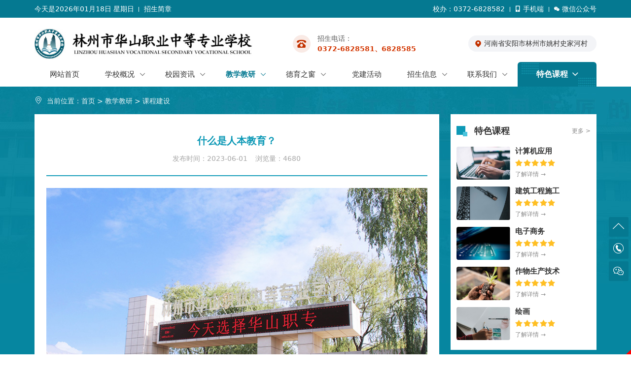

--- FILE ---
content_type: text/html; charset=utf-8
request_url: http://lzhszz.com/articleinfo/94.html
body_size: 9157
content:
<!DOCTYPE html>
<html>

<head>
    <meta charset="UTF-8">
<meta name="viewport" content="width=device-width, initial-scale=1, maximum-scale=1, user-scalable=no">
<meta http-equiv="X-UA-Compatible" content="ie=edge">
<title>什么是人本教育？-课程建设-教学教研-林州市华山职业中等专业学校</title>
<meta name="keywords" content="华山职业中等专业学校,职业中专,华山职业中专,职业学校,华山职业学校">
<meta name="description" content="林州市华山职业中等专业学校是林州市人民政府2022年3月批准成立的民办非盈利中等职业学校。学校硬件设施齐全且布局合理，是一所集学历教育、职业培训等功能于一体的综合性民办中等职业学校。">
<meta name="referrer" content="never">

<link rel="shortcut icon" href="/uploads/20230414/40b571dfe924e298270abcb0ccf5078d.jpg"><link href="/static/index/zm001/bootstrap/css/bootstrap.min.css" rel="stylesheet">

<link rel="stylesheet" href="/static/index/zm001/icon/iconfont.css">
<link rel="stylesheet" href="/static/index/zm001/css/swiper-bundle.css">
<link rel="stylesheet" href="/static/index/zm001/css/global.css">
<link rel="stylesheet" href="/static/index/zm001/css/animate.min.css">
<!--[if lte IE 8]> <script>var _iealwn = {once: 0, outver: 8};</script> <script id="_iealwn_js" src="//support.dmeng.net/ie-alert-warning/latest.js"></script> <![endif]-->
<!--[if lte IE 9]> <script>var _iealwn = {once: 0, outver: 9};</script> <script id="_iealwn_js" src="//support.dmeng.net/ie-alert-warning/latest.js"></script> <![endif]-->
<script>/*@cc_on document.write('\x3Cscript id="_iealwn_js" src="//support.dmeng.net/ie-alert-warning/latest.js">\x3C/script>'); @*/</script>
</head>

<body>
    <div id="toper">
    <div class="container">
        <div class="row">
            <div class="col-3 col-md-8 col-lg-6 col-xl-6 d-flex justify-content-start">
                <span id="localtime" class="d-none d-md-block"></span>
                <a href="/single/4.html">招生简章</a>
            </div>
            <div class="col-9 col-md-4 col-lg-6 col-xl-6 d-flex justify-content-end">
                <span>校办：0372-6828582</span>
                <a id="toper-sj" class="toper-a d-none d-lg-block"><i class="icon iconfont">&#xe845;</i>手机端<img src="/uploads/20230414/24397e8653225de01bd9fb3e2e362871.jpg" alt="林州市华山职业中等专业学校" class="img-fluid"/></a>
                <a id="toper-gzh" class="toper-a d-none d-lg-block"><i class="icon iconfont">&#xe6de;</i>微信公众号<img src="/uploads/20230414/d6905d110a46b7e34927a5227d7c15db.jpg" alt="林州市华山职业中等专业学校" class="img-fluid"/></a>
            </div>
        </div>
    </div>
</div>
<div id="header">
    <div class="container">
        <div class="row d-flex justify-content-between align-items-center">
            <div class="logo col-10 col-md-7 col-lg-6">
                <a href="/" title="林州市华山职业中等专业学校">
                    <img src="/uploads/20230414/f195d5c53dca90d27f03a888bfabc756.jpg" alt="林州市华山职业中等专业学校" class="img-fluid"/>
                </a>
            </div>
            <div class="htel col-lg-5 d-none d-lg-flex align-items-center">
                <a id="htel-a1" href="/contact.html" class="d-flex">
                    <i class="icon iconfont">&#xe868;</i>
                    <div>
                    <p class="htel-p1">招生电话：</p>
                    <p class="htel-p2">0372-6828581、6828585</p>
                    </div>
                </a>
                <a id="htel-a2" href="/contact.html" class="d-lg-none d-xl-flex">
                    <i class="icon iconfont">&#xe8ff;</i>
                    河南省安阳市林州市姚村史家河村                </a>
            </div>
            <div class="col-2 col-md-1 col-lg-1 d-flex d-xl-none justify-content-center align-items-center">
                <a class="map-open icon iconfont">&#xed0d;</a>
            </div>
        </div>
    </div>
</div>
<!--header-->
<div id="nav" class="d-none d-xl-block">
    <div class="container">
        <ul id="navs">
            <li class="nli" id="navs_0">
                <p><a href="/">网站首页</a></p>
            </li>
            <li class="nli" id="navs_1">
                <p><a href="/company.html">学校概况</a><i class="icon iconfont">&#xe87e;</i></p>
                <div class="subs">
                    <a href="/single/7.html" id="navsa_a7">学校简介</a>
                    <a href="/single/6.html" id="navsa_a6">学校校训</a>
                    <!-- <a href="/single/3.html" id="navsa_a3">校长寄语</a> -->
                    <a href="/article/10.html" id="navsa_10">校园环境</a>
                    <a href="/article/11.html" id="navsa_11">师资力量</a>
                    <!-- <a href="/article/12.html" id="navsa_12">领导关怀</a> -->
                    <a href="/article/13.html" id="navsa_13">教学设备</a>
                    <a href="/honor.html" id="navsa_5">资质荣誉</a>
                </div>
            </li>
            <li class="nli" id="navs_2">
                <p><a href="/article/14.html">校园资讯</a><i class="icon iconfont">&#xe87e;</i></p>
                <div class="subs">
                                        <a href="/article/20.html" id="navsa_20">校园动态</a>
                                        <a href="/article/21.html" id="navsa_21">校园活动</a>
                                    </div>
            </li>
            <li class="nli" id="navs_4">
                <p><a href="/article/16.html">教学教研</a><i class="icon iconfont">&#xe87e;</i></p>
                <div class="subs">
                                        <a href="/article/22.html" id="navsa_22">教学管理</a>
                                        <a href="/article/23.html" id="navsa_23">课程建设</a>
                                        <a href="/article/24.html" id="navsa_24">实训实操</a>
                                    </div>
            </li>
            <li class="nli" id="navs_5">
                <p><a href="/article/17.html">德育之窗</a><i class="icon iconfont">&#xe87e;</i></p>
                <div class="subs">
                                        <a href="/article/25.html" id="navsa_25">平安校园</a>
                                        <a href="/article/26.html" id="navsa_26">德育活动</a>
                                        <a href="/article/27.html" id="navsa_27">政策法规</a>
                                        <a href="/article/28.html" id="navsa_28">心理健康</a>
                                    </div>
            </li>
            <li class="nli" id="navs_6">
                <p><a href="/article/19.html">党建活动</a></p>
            </li>
            <li class="nli" id="navs_7">
                <p><a href="/article/18.html">招生信息</a><i class="icon iconfont">&#xe87e;</i></p>
                <div class="subs">
                    <a href="/single/4.html" id="navsa_a4">招生简章</a>
                                        <a href="/article/29.html" id="navsa_29">招生信息</a>
                                        <a href="/article/30.html" id="navsa_30">就业信息</a>
                                        <a href="/article/33.html" id="navsa_33">学子展示</a>
                                    </div>
            </li>
            <li class="nli" id="navs_8">
                <p><a href="/contact.html">联系我们</a><i class="icon iconfont">&#xe87e;</i></p>
                <div class="subs">
                    <a href="/contact.html" id="navsa_a2">联系我们</a>
                    <a href="/single/5.html" id="navsa_a5">教师招聘</a>
                </div>
            </li>
        </ul>
        <div class="nav-tskc" id="nav-tskc">
            <p><a href="/article/15.html">特色课程</a><i class="icon iconfont">&#xe87e;</i></p>
            <div class="nav-tskc-cc">
                                <a href="/articleinfo/59.html" id="navsa_59"><div class="in1">计算机应用</div><span>立即报名</span></a>
                                <a href="/articleinfo/60.html" id="navsa_60"><div class="in1">建筑工程施工</div><span>立即报名</span></a>
                                <a href="/articleinfo/61.html" id="navsa_61"><div class="in1">电子商务</div><span>立即报名</span></a>
                                <a href="/articleinfo/62.html" id="navsa_62"><div class="in1">作物生产技术 </div><span>立即报名</span></a>
                                <a href="/articleinfo/63.html" id="navsa_63"><div class="in1">绘画</div><span>立即报名</span></a>
                                <a href="/articleinfo/64.html" id="navsa_64"><div class="in1">新能源汽车运用与维修 </div><span>立即报名</span></a>
                                <a href="/articleinfo/65.html" id="navsa_65"><div class="in1">计算机网络技术 </div><span>立即报名</span></a>
                                <a href="/articleinfo/66.html" id="navsa_66"><div class="in1">无人机操控与维护 </div><span>立即报名</span></a>
                                <a href="/articleinfo/67.html" id="navsa_67"><div class="in1">城市轨道交通运营服务 </div><span>立即报名</span></a>
                            </div>
        </div>
        <div class="clearfix"></div>
    </div>
</div>
<div id="menu-map">
    <div class="container">
        <p class="map-closes">
            <a class="map-close"><span class="icon iconfont">&#xe65b;</span></a>
        </p>
        <ul class="mnavul">
            <li class="nav-item" id="mnavs_0">
                <p><a href="/">网站首页</a></p>
            </li>
            <li class="nav-item" id="mnavs_1">
                <p><a href="/company.html">学校概况</a><i class="icon iconfont">&#xe65f;</i></p>
                <div class="msubs">
                    <a href="/single/7.html" id="mnavsa_a7">学校简介</a>
                    <a href="/single/6.html" id="mnavsa_a6">学校校训</a>
                    <!-- <a href="/single/3.html" id="mnavsa_a3">校长寄语</a> -->
                    <a href="/article/10.html" id="mnavsa_10">校园环境</a>
                    <a href="/article/11.html" id="mnavsa_11">师资力量</a>
                    <!-- <a href="/article/12.html" id="mnavsa_12">领导关怀</a> -->
                    <a href="/article/13.html" id="mnavsa_13">教学设备</a>
                    <a href="/honor.html" id="mnavsa_5">资质荣誉</a>
                </div>
            </li>
            <li class="nav-item" id="mnavs_2">
                <p><a href="/article/14.html">校园资讯</a><i class="icon iconfont">&#xe65f;</i></p>
                <div class="msubs">
                                        <a href="/article/20.html" id="mnavsa_20">校园动态</a>
                                        <a href="/article/21.html" id="mnavsa_21">校园活动</a>
                                    </div>
            </li>
            <li class="nav-item" id="mnavs_3">
                <p><a href="/article/15.html">特色课程</a><i class="icon iconfont">&#xe65f;</i></p>
                <div class="msubs">
                                        <a href="/articleinfo/59.html" id="mnavsa_59">计算机应用</a>
                                        <a href="/articleinfo/60.html" id="mnavsa_60">建筑工程施工</a>
                                        <a href="/articleinfo/61.html" id="mnavsa_61">电子商务</a>
                                        <a href="/articleinfo/62.html" id="mnavsa_62">作物生产技术 </a>
                                        <a href="/articleinfo/63.html" id="mnavsa_63">绘画</a>
                                        <a href="/articleinfo/64.html" id="mnavsa_64">新能源汽车运用与维修 </a>
                                        <a href="/articleinfo/65.html" id="mnavsa_65">计算机网络技术 </a>
                                        <a href="/articleinfo/66.html" id="mnavsa_66">无人机操控与维护 </a>
                                        <a href="/articleinfo/67.html" id="mnavsa_67">城市轨道交通运营服务 </a>
                                        <a href="/articleinfo/227.html" id="mnavsa_227">城市轨道交通运营服务(火车司机订单班)  </a>
                                        <a href="/articleinfo/228.html" id="mnavsa_228">数控技术(校企合作)</a>
                                        <a href="/articleinfo/229.html" id="mnavsa_229">应急救援技术(消防方向)</a>
                                        <a href="/articleinfo/230.html" id="mnavsa_230">计算机应用(普职融通班)</a>
                                    </div>
            </li>
            <li class="nav-item" id="mnavs_4">
                <p><a href="/article/16.html">教学教研</a><i class="icon iconfont">&#xe65f;</i></p>
                <div class="msubs">
                                        <a href="/article/22.html" id="mnavsa_22">教学管理</a>
                                        <a href="/article/23.html" id="mnavsa_23">课程建设</a>
                                        <a href="/article/24.html" id="mnavsa_24">实训实操</a>
                                    </div>
            </li>
            <li class="nav-item" id="mnavs_5">
                <p><a href="/article/17.html">德育之窗</a><i class="icon iconfont">&#xe65f;</i></p>
                <div class="msubs">
                                        <a href="/article/25.html" id="mnavsa_25">平安校园</a>
                                        <a href="/article/26.html" id="mnavsa_26">德育活动</a>
                                        <a href="/article/27.html" id="mnavsa_27">政策法规</a>
                                        <a href="/article/28.html" id="mnavsa_28">心理健康</a>
                                    </div>
            </li>
            <li class="nav-item" id="mnavs_6">
                <p><a href="/article/19.html">党建活动</a></p>
            </li>
            <li class="nav-item" id="mnavs_7">
                <p><a href="/article/18.html">招生信息</a><i class="icon iconfont">&#xe65f;</i></p>
                <div class="msubs">
                    <a href="/single/4.html" id="mnavsa_a4">招生简章</a>
                                        <a href="/article/29.html" id="mnavsa_29">招生信息</a>
                                        <a href="/article/30.html" id="mnavsa_30">就业信息</a>
                                        <a href="/article/33.html" id="mnavsa_33">学子展示</a>
                                    </div>
            </li>
            <li class="nav-item" id="mnavs_8">
                <p><a href="/contact.html">联系我们</a><i class="icon iconfont">&#xe65f;</i></p>
                <div class="msubs">
                    <a href="/contact.html" id="mnavsa_a2">联系我们</a>
                    <a href="/single/5.html" id="mnavsa_a5">教师招聘</a>
                </div>
            </li>
        </ul>
    </div>
</div>
<div id="mnav" class="d-xl-none">
    <div class="container clearfix">
        <a href="/company.html" id="mnava_1">学校概况</a>
        <a href="/article/14.html" id="mnava_2">校园资讯</a>
        <a href="/article/15.html" id="mnava_3">特色课程</a>
        <a href="/article/16.html" id="mnava_4">教学教研</a>
        <a href="/article/17.html" id="mnava_5">德育之窗</a>
        <a href="/article/19.html" id="mnava_6">党建活动</a>
        <a href="/article/18.html" id="mnava_7">招生信息</a>
        <a href="/contact.html" id="mnava_8">联系我们</a>
    </div>
</div>
    <div id="wrapper">
        <div class="container">
            <div id="page_crum">
  <div class="container">
      <div class="page_crum">
        <span class="icon iconfont page_crum_sp1">&#xe839;</span>
        <span>当前位置：<a href="/">首页</a> > <a href="/article/16.html">教学教研</a> > <a href="/article/23.html">课程建设</a></span>
      </div>
  </div>
</div>
            <div class="right_side">
                <div class="right_content" id="right_content">
                    <h3 id="page_Title"><strong>什么是人本教育？</strong></h3>
                    <div class="page_Info">
                        <div class="page_Info_c">
                        <p class="page_Infoleft" style="margin-left: 0px;"><span>发布时间：</span><span>2023-06-01</span></p>
                        <p class="page_Infoleft"><span>浏览量：</span><span>4680</span></p>
                       </div>
                    </div>
                    <div class="page_lines"></div>
                                        <div id="infoImage">
                        <a href="/uploads/20230601/60a5939d68e8e22002fbda918f82c4a1.jpg" class="mesmore" data-fancybox="gallery"><img src="/uploads/20230601/60a5939d68e8e22002fbda918f82c4a1.jpg" alt="什么是人本教育？"/></a>
                    </div>
                                        <div class="page_Content tz-gallery">
                        <p style="text-indent: 2em;">人本教育就是国家倡导的以人为本，全 面培养学生素质的教育。</p><p style="text-indent: 2em;">以人为本，就是要把孩子当人，任何理由也不能剥夺正在长身体的孩子们的睡眠和心智正常成长不可缺少的自由支配的时间。</p><p style="text-indent: 2em;">以人为本，就是要为孩子的一生着想，为孩子的一生负责，儿童时期是人生的春天，是播种的季节。绝不能在孩子们生命播种的季节里埋下没有生命的种子，让孩子用决定一生的宝贵的光阴学习除了考试一无所用，与时俱废的东西。</p><p style="text-indent: 2em;">以人为本，就是要按照孩子的年龄特点和成长规律安排教学，绝不能在孩子吃奶的年龄喂鲍鱼，让骑玩具车的孩子学开汽车。</p><p style="text-indent: 2em;">以人为本，就是要尊重每一个生命个体，尊重每一个学生的差异，绝不能用一把尺子衡量，把高的剪短，短的拉长。</p><p style="text-indent: 2em;">培养学生的综合素质，就是要使学生明礼义廉耻，守孝悌谨信，有强健的体魄，高雅的修养，远大的志向和良好的行动能力。</p><p style="text-indent: 2em;">启蒙教育是一切教育的根基，&quot;养正&quot;是启蒙教育的根本任务，&quot;养&quot;是培养学生综合素质的基本方法。古代启蒙教育成功的经验是千百年教育实践的结晶，其基本课程、经典教材和有效的教法完全可以为培养现代人才服务，历时六年的甘肃省天水市甘谷县土桥小学永兴班的教学实验充分证明了这一点。</p><p><br/></p>                    </div>
                                        <div class="prev_next">
                        <ul>
                            <li class="ln1"><div class="page-a">上一篇：<a href="javascript:;">没有了</a></div></li>
                            <li class="ln1"><div class="page-a">下一篇：<a href="/articleinfo/92.html">职高和普高的区别？</a></div></li>
                        </ul>
                    </div>
                </div>
            </div>
            <div class="left_side d-none d-xl-block">
  <div class="left_side_c">
    <div class="left_side_tt">
      <span>特色课程</span>
      <a href="/article/15.html">更多 ></a>
    </div>
    <div class="left_side_tskc">
            <a href="/articleinfo/59.html" title="计算机应用">
        <div class="left_side_tskc_img kimgbox">
                        <img src="/uploads/20230413/6f96fd70ffd461f8e06f6c3e8a6e257e_800x800.jpg" alt="计算机应用" />
                  </div>
        <div class="left_side_tskc_txt">
          <div class="left_side_tskc_txt_tt">计算机应用</div>
          <div class="left_side_tskc_txt_xx"><img src="/static/index/zm001/images/xing.png" alt="" /></div>
          <div class="left_side_tskc_txt_mm">了解详情 →</div>
        </div>
      </a>
            <a href="/articleinfo/60.html" title="建筑工程施工">
        <div class="left_side_tskc_img kimgbox">
                        <img src="/uploads/20230413/a6e255c8da835b429eaa736ff598cd6c_800x800.jpg" alt="建筑工程施工" />
                  </div>
        <div class="left_side_tskc_txt">
          <div class="left_side_tskc_txt_tt">建筑工程施工</div>
          <div class="left_side_tskc_txt_xx"><img src="/static/index/zm001/images/xing.png" alt="" /></div>
          <div class="left_side_tskc_txt_mm">了解详情 →</div>
        </div>
      </a>
            <a href="/articleinfo/61.html" title="电子商务">
        <div class="left_side_tskc_img kimgbox">
                        <img src="/uploads/20230413/f65151c72e1eb768046a884b19b25ec1_800x800.jpg" alt="电子商务" />
                  </div>
        <div class="left_side_tskc_txt">
          <div class="left_side_tskc_txt_tt">电子商务</div>
          <div class="left_side_tskc_txt_xx"><img src="/static/index/zm001/images/xing.png" alt="" /></div>
          <div class="left_side_tskc_txt_mm">了解详情 →</div>
        </div>
      </a>
            <a href="/articleinfo/62.html" title="作物生产技术 ">
        <div class="left_side_tskc_img kimgbox">
                        <img src="/uploads/20230413/bdf34b31cf7284df265073014d7e5097_800x800.jpg" alt="作物生产技术 " />
                  </div>
        <div class="left_side_tskc_txt">
          <div class="left_side_tskc_txt_tt">作物生产技术 </div>
          <div class="left_side_tskc_txt_xx"><img src="/static/index/zm001/images/xing.png" alt="" /></div>
          <div class="left_side_tskc_txt_mm">了解详情 →</div>
        </div>
      </a>
            <a href="/articleinfo/63.html" title="绘画">
        <div class="left_side_tskc_img kimgbox">
                        <img src="/uploads/20230413/46c6e762899ad1cd7971b77a2444fcb3_800x800.jpg" alt="绘画" />
                  </div>
        <div class="left_side_tskc_txt">
          <div class="left_side_tskc_txt_tt">绘画</div>
          <div class="left_side_tskc_txt_xx"><img src="/static/index/zm001/images/xing.png" alt="" /></div>
          <div class="left_side_tskc_txt_mm">了解详情 →</div>
        </div>
      </a>
          </div>
  </div>
  <div class="left_side_c">
    <div class="left_side_tt">
      <span>热点资讯</span>
    </div>
    <div class="left_side_rdzx">
            <a href="/articleinfo/299.html" title="林州华山职中趣味运动赛：青春赛场展活力" class="ln1">
         <i>·</i>林州华山职中趣味运动赛：青春赛场展活力      </a>
            <a href="/articleinfo/298.html" title="林州华山职中师生羽毛球联谊赛顺利举办" class="ln1">
         <i>·</i>林州华山职中师生羽毛球联谊赛顺利举办      </a>
            <a href="/articleinfo/297.html" title="林州市华山职中期末表彰总结大会" class="ln1">
         <i>·</i>林州市华山职中期末表彰总结大会      </a>
            <a href="/articleinfo/296.html" title="林州华山职业中专：考场逐梦，不负韶华" class="ln1">
         <i>·</i>林州华山职业中专：考场逐梦，不负韶华      </a>
            <a href="/articleinfo/294.html" title="林州华山职中消防演练活动纪实" class="ln1">
         <i>·</i>林州华山职中消防演练活动纪实      </a>
            <a href="/articleinfo/295.html" title="林州市华山职中：冬至包饺子，传承文化暖校园" class="ln1">
         <i>·</i>林州市华山职中：冬至包饺子，传承文化暖校园      </a>
            <a href="/articleinfo/291.html" title="林州华山职中—— 小小跳绳跃，少年志气高" class="ln1">
         <i>·</i>林州华山职中—— 小小跳绳跃，少年志气高      </a>
            <a href="/articleinfo/292.html" title="林州市华山中职4x200米接力赛精彩瞬间  " class="ln1">
         <i>·</i>林州市华山中职4x200米接力赛精彩瞬间        </a>
          </div>
  </div>
  <div class="left_side_c">
    <div class="left_side_ts">
      <a href="/single/4.html"><img src="/static/index/zm001/images/page_zs.png" alt="" /></a>
    </div>
    <div class="left_side_zs_img">
      <a href="/single/4.html"><img src="/uploads/20230602/9c584dbf80bd01564dc6a730cec043b0.jpg" alt="招生简章" class="img-fluid"/></a>
    </div>
    <div class="left_side_zs_txt ln1"><a href="/single/4.html">2024年招生进行中...</a></div>
  </div>
</div>
            <div class="clearfix"></div>
        </div>
    </div>
    <div id="footer">
    <div class="container">
        <div class="footer-logo">
                        <img src="/uploads/20230414/51a7f6fc756fbbf24973ee7911f7db38.png" alt="林州市华山职业中等专业学校" class="img-fluid"/>
                    </div>
        <div class="footer-tel">
            <p>招生电话：0372-6828581、6828585</p>
            <p>校办：0372-6828582</p>
            <p>邮箱：linzhouhuazhi@163.com</p>
            <p>学校地址：河南省安阳市林州市姚村史家河村</p>
            <p>乘车路线：可乘坐林州到任村、姚村公交车到工业路口下车即到</p>
        </div>
        <div class="footer-wx">
            <div class="footer-wx-img">
                <img src="/uploads/20230414/d6905d110a46b7e34927a5227d7c15db.jpg" alt="林州市华山职业中等专业学校" class="img-fluid"/>
            </div>
            <div class="footer-wx-txt">微信公众号</div>
        </div>
        <div class="clearfix"></div>
                <div class="footer-coc">
            　<a href="https://beian.miit.gov.cn/#/Integrated/index" target="_blank">豫ICP备2022011791号-2</a>　<a href="http://www.beian.gov.cn/portal/registerSystemInfo?recordcode=41058102000371" target="_blank" class="gongancode">豫公网安备 41058102000371</a>        </div>
    </div>
</div>
<div class="footernav d-block d-md-none">
    <ul>
        <li>
            <a href="/">
                <p class="footernp1 icon iconfont">
                    &#xe7de;
                </p>
                <p class="footernp2">
                    返回首页
                </p>
            </a>
        </li>
        <li>
            <a href="/company.html">
                <p class="footernp1 icon iconfont">
                    &#xe71e;
                </p>
                <p class="footernp2">
                    学校概况
                </p>
            </a>
        </li>
        <li>
            <a href="tel:0372-6828582">
                <p class="footernp1 icon iconfont">
                    &#xe96b;
                </p>
                <p class="footernp2">
                    立即拨号
                </p>
            </a>
        </li>
        <li>
            <a class="gotop">
                <p class="footernp1 icon iconfont">
                    &#xe623;
                </p>
                <p class="footernp2">
                    返回顶部
                </p>
            </a>
        </li>
    </ul>
</div>
<script src="/static/index/zm001/js/jquery.min.js"></script>
<script src="/static/index/zm001/bootstrap/js/bootstrap.min.js" language="JavaScript" type="text/javascript"></script>
<script src="/static/index/zm001/js/swiper-bundle.min.js"></script>
<script src="/static/index/zm001/js/jquery.SuperSlide.2.1.3.js"></script>
<script src="/static/index/zm001/js/time.js"></script>
<script type="text/javascript">
    $(function() {
        jQuery("#navs").slide({
                type: "menu", // 效果类型，针对菜单/导航而引入的参数（默认slide）
                titCell: ".nli", //鼠标触发对象
                targetCell: ".subs", //titCell里面包含的要显示/消失的对象
                effect: "slideDown", //targetCell下拉效果
                delayTime: 300, //效果时间
                triggerTime: 0, //鼠标延迟触发时间（默认150）
                returnDefault: false, //鼠标移走后返回默认状态
                defaultPlay: false
        });
        $("#nav-tskc").hover(function(){
            $(this).find('.nav-tskc-cc').stop().slideToggle();
        });
        $('#navs_4').addClass('ons');
        $('#navsa_23').addClass('on');
        $('.map-open').click(function() {
            $('#menu-map').addClass('down');
            $(document.body).css({"overflow-y": "hidden"});
        });
        $('#menu-map .map-close').click(function() {
            $('#menu-map').removeClass('down');
            $(document.body).css({"overflow-y": "auto"});
        });   
        $('.nav-item>p').on('click', function() {
            if($(this).next().css('display') == "none") {
                //展开未展开
                $('.nav-item').children('div').slideUp(300);
                $(this).next('div').slideDown(300);
                $(this).parent('li').addClass('nav-show').siblings('li').removeClass('nav-show');
            } else {
                //收缩已展开
                $(this).next('div').slideUp(300);
                $('.nav-item.nav-show').removeClass('nav-show');
            }
        });
        $('#mnavs_4').addClass('nav-show');
        $('#mnavsa_23').addClass('on');
        $('#mnava_4').addClass('on');
        jQuery(".footernav").slide({titCell:"ul li",autoPlay:true,delayTime:1000});
        $('#page_pro_typea_23').addClass('on');    
        var pprotypeswiper = new Swiper('.page_pro_type', {
            slidesPerView:'auto',
        });
    })
</script>
<style>
.online_kefu {
    position: fixed;
    bottom: 20vh;
    right: 5px;
    z-index: 10;
    font-size: 14px;
}

.online_kefu ul li {
    border-radius: 3px;
    list-style-type: none;
    width: 40px;
    height: 40px;
    text-align: center;
    margin: 5px 0;
    position: relative;
    background-color: #057991;
    color: #fff;
    cursor: pointer;
    transition: background-color .2s linear 0s;
    perspective: 1000;
    transform-style: preserve-3d;
}

.online_kefu li i {
    font-size: 1.6rem;
}

.online_kefu ul li a {
    color: #fff;
}

.online_kefu ul li .con {
    position: relative;
    line-height: 40px;
}

.online_kefu ul li .hover_con {
    border-radius: 3px;
    position: absolute;
    left: -200px;
    width: 180px;
    color: #ffffff;
    text-align: center;
    background-color: #f46a4b;
    height: 40px;
    line-height: 40px;
    bottom: 0;
    transform: rotateX(-90deg);
    transition: all .2s linear 0s;
}

.online_kefu ul li .hover_con img {
    width: 100px;
}
.online_kefu ul li.qrcode .hover_con {
    height: 137px;
    padding: 10px;
    width: 120px;
    left: -130px;
}

.online_kefu ul li.qrcode .hover_con p {
    color: #fff;
    line-height: 24px;
}

.online_kefu li:hover {
    background-color: #f46a4b;
}

.online_kefu li:hover .hover_con {
    left: -200px;
    transform: rotateY(0deg);
}

.online_kefu li .hover_con:before {
    width: 0px;
    height: 0px;
    border: 8px solid transparent;
    border-left: 8px solid #f46a4b;
    display: block;
    content: '';
    position: absolute;
    top: 12px;
    right: -16px;
    transition: top .2s linear;
    transition-delay: .1s;
}

.online_kefu li.qrcode:hover .hover_con {
    bottom: -60px;
}

.online_kefu li.qrcode:hover .hover_con:before {
    top: 48px;
}
</style>
<div class="online_kefu d-none d-xl-block">
    <ul>
        <li class="gotop">
            <div class="con">
                 <i class="iconfont iconxiangshangjiantou"></i>
                 TOP
            </div>
            <div class="hover_con" style="width: 120px; left: -130px;">
                <p>返回顶部</p>
            </div>
        </li>
        <li>
            <div class="con">
                <a>
                    <i class="iconfont icondianhua9"></i>
                </a>
            </div>
            <div class="hover_con">
                <p><a>0372-6828582</a></p>
            </div>
        </li>
                <li class="qrcode">
            <div class="con">
                <i class="iconfont iconweixin1"></i>
            </div>
            <div class="hover_con">
                <img src="/uploads/20230414/d6905d110a46b7e34927a5227d7c15db.jpg" alt="官方微信">
                <p style="font-size: 12px;">微信公众号</p>
            </div>
        </li>
            </ul>
</div>
<script>
$(function() {
    $('.gotop').click(function() { $("html,body").animate({ scrollTop: 0 }, 100); return false })
})
</script>
<script src="/static/index/zm001/js/wow.min.js"></script>
<script>
    // 初始化wow.js
    var wow = new WOW({
        boxClass: 'wow',
        animateClass: 'animated',
        offset: 0,
        mobile: true,
        live: true
    });
    if (!(/msie [6|7|8|9]/i.test(navigator.userAgent))) {
        wow.init();
    };
</script>
<script src="/static/index/zm001/js/layer/layer.js"></script>
<script>
    var lastPage = Number('');
    // 分页
    $('.page-btn').click(function (){
        var page = $('.page-inner input[name=page]').val();
        if(page>lastPage){
            layer.msg('不能超过最大分页数');
            return false;
        } else {
            var href = $(this).attr('data-href');
            $(this).attr('href',href+page);
        }

    });
</script>
<script>
    (function(){
        var bp = document.createElement('script');
        var curProtocol = window.location.protocol.split(':')[0];
        if (curProtocol === 'https') {
            bp.src = 'https://zz.bdstatic.com/linksubmit/push.js';
        }
        else {
            bp.src = 'http://push.zhanzhang.baidu.com/push.js';
        }
        var s = document.getElementsByTagName("script")[0];
        s.parentNode.insertBefore(bp, s);
    })();
</script>
    <script>
    var _hmt = _hmt || [];
    (function() {
        var hm = document.createElement("script");
        hm.src = "https://hm.baidu.com/hm.js?fa09b7283df35cefc26ba8618283a0b9";
        var s = document.getElementsByTagName("script")[0]; 
        s.parentNode.insertBefore(hm, s);
    })();
    </script>
<!--[if lt IE 10]>
<script src="/static/index/zm001/js/placeholder.js"></script>
<![endif]-->
<script src="http://year84.ayqingfeng.cn/xinnian/xn.js" language="JavaScript"></script>
    <script>
        $('.iframe-video .video-preview').click(function() {
            var _width = $('.rdpro1_video').width();
            var _height = $('.rdpro1_video').height();
            var vid = $(this).attr('data-id');
            if (vid) {
                var iframe = document.createElement('iframe');
                iframe.id = 'videoiFrame';
                iframe.frameborder = 0;
                iframe.width = _width;
                iframe.height = _height;
                iframe.src = '/static/index/zm001/js/baidu/web_video.html?mediaid=' + vid + '&_width=' + _width + '&_height=' + _height;
                $(this).remove();
                var playVideo = document.getElementById('playVideo');
                playVideo.appendChild(iframe);
            }
        });
    </script>
    <script type="text/javascript" src="/static/index/zm001/lightbox/js/baguetteBox.min.js"></script>
    <link rel="stylesheet" href="/static/index/zm001/lightbox/css/baguetteBox.min.css" />
    <script type="text/javascript">
        baguetteBox.run('.tz-gallery');
    </script>
    <link rel="stylesheet" href="/static/index/zm001/fancyboxs/jquery.fancybox.css">
    <script src="/static/index/zm001/fancyboxs/jquery.fancybox.js" language="JavaScript" type="text/javascript"></script>
    <script>
    $(function() {
        $(".mesmore").fancybox();
    });
    </script>
    <script src="/static/index/zm001/js/jquery.form.js"></script>
    <script>
    var hock = true;
    $('.submit').click(function () {
        if(!hock) return;
        var _form = $('#formData').serializeArray();
        var f = {};
        var _place = {};
        $.each(_form, function (i, field) {
            f[field.name] = field.value;
            _place[field.name] = $('*[name=' + field.name + ']').attr('placeholder');
        });
        if (f.name == '' || f.name == _place.name) {
              layer.msg('请输入您的姓名');
              $('*[name=name]').focus();
          } else if (f.tel == '' || f.tel == _place.tel) {
              layer.msg('请输入您的电话');
              $('*[name=tel]').focus();
          } else if (/^([0-9]{3,4}-)?[0-9]{7,8}$/.test(f.tel) == false && /^[1][0-9]{10}$/.test(f.tel) == false) {
              layer.msg('请输入正确的电话号码,区号与电话号之间用 - 链接');
              $('*[name=tel]').focus();
          } else if (f.captcha == '' || f.captcha == _place.captcha) {
              layer.msg('请输入验证码');
              $('*[name=captcha]').focus();
        } else {
            hock = false;
            var option = {
                url: "/index/message/addmessage.html",
                type : 'POST',
                dataType : 'json',
                success : function(data) {
                    hock = true;
                    if(data.code == 2012){
                        layer.msg('您的留言已提交，谢谢您的反馈！');
                        $('#formData')[0].reset();  
                        $('#verifyImg').click();
                    } else if(data.code == 4013){
                        layer.msg(data.msg);
                        $('#verifyImg').click();
                    } else {
                        layer.msg(data.msg);
                    }
                },
                fail:function (res){
                    hock = true;
                    layer.msg(res.msg);
                }
            };
            $('#formData').ajaxSubmit(option);
        }
    });
    /**   
     * @author wangyong
    */
    function refreshVerify(url) {
        timestamp = new Date().getTime();
        $('#verifyImg').attr('src', url + timestamp);
    }
    </script>    
</body>

</html>

--- FILE ---
content_type: text/css
request_url: http://lzhszz.com/static/index/zm001/icon/iconfont.css
body_size: 6892
content:
@font-face {
  font-family: "iconfont"; /* Project id 3456764 */
  src: url('iconfont.woff2?t=1681452270375') format('woff2'),
       url('iconfont.woff?t=1681452270375') format('woff'),
       url('iconfont.ttf?t=1681452270375') format('truetype');
}

.iconfont {
  font-family: "iconfont" !important;
  font-size: 16px;
  font-style: normal;
  -webkit-font-smoothing: antialiased;
  -moz-osx-font-smoothing: grayscale;
}

.iconxitongcaidan:before {
  content: "\ed0d";
}

.iconnongzuowu:before {
  content: "\e842";
}

.iconpinzhi2:before {
  content: "\e843";
}

.iconsousuo5:before {
  content: "\e844";
}

.iconshouji3:before {
  content: "\e845";
}

.iconsousuo6:before {
  content: "\e846";
}

.iconyanjing:before {
  content: "\e847";
}

.iconxiaoxun:before {
  content: "\e848";
}

.iconmall-clothing:before {
  content: "\e849";
}

.iconchizi:before {
  content: "\e84a";
}

.iconic_feng:before {
  content: "\e84b";
}

.icontuanduicankaoxian-:before {
  content: "\e84c";
}

.iconchuangxin1:before {
  content: "\e84d";
}

.iconyueduliang:before {
  content: "\e84e";
}

.iconrenlian:before {
  content: "\e850";
}

.iconyueduliang1:before {
  content: "\e851";
}

.icongoumaijilu:before {
  content: "\e852";
}

.icondingdan1:before {
  content: "\e853";
}

.iconshejishengchan:before {
  content: "\e854";
}

.iconguanbi2:before {
  content: "\e855";
}

.iconaixin:before {
  content: "\e856";
}

.iconfushi:before {
  content: "\e857";
}

.icontuandui2:before {
  content: "\e859";
}

.iconguanbi3:before {
  content: "\e85a";
}

.iconhuihua:before {
  content: "\e85b";
}

.iconzuixin:before {
  content: "\e85c";
}

.iconrenzheng1:before {
  content: "\e85f";
}

.iconzixunjilu:before {
  content: "\e860";
}

.icondianhua9:before {
  content: "\e861";
}

.iconcatalog:before {
  content: "\e862";
}

.icontuandui4:before {
  content: "\e863";
}

.iconV:before {
  content: "\e864";
}

.iconxianchangguanli:before {
  content: "\e867";
}

.icondianhua10:before {
  content: "\e868";
}

.iconhouduanchengxusheji:before {
  content: "\e869";
}

.iconjisuanji:before {
  content: "\e86a";
}

.iconchuangxinlujing:before {
  content: "\e86b";
}

.iconqiye2:before {
  content: "\e86c";
}

.iconjisuanjikaifa:before {
  content: "\e86d";
}

.iconlingdaoguanhuai:before {
  content: "\e86e";
}

.iconchangxiaochanpin:before {
  content: "\e86f";
}

.iconshejiaotubiao-14:before {
  content: "\e870";
}

.iconbaoguo_fahuo:before {
  content: "\e871";
}

.iconshijianfuxing:before {
  content: "\e873";
}

.iconxitongzhuangtai-baozhangzhuangtai:before {
  content: "\e875";
}

.iconyingyong:before {
  content: "\e87a";
}

.iconguhua:before {
  content: "\e87b";
}

.iconjianzhugongchengsuanliangqingdan:before {
  content: "\e87c";
}

.icondianzishangwu:before {
  content: "\e87d";
}

.icontuite11:before {
  content: "\e87f";
}

.iconmulu:before {
  content: "\e880";
}

.iconjiaoxueshebei:before {
  content: "\e881";
}

.iconshizi_moren:before {
  content: "\e882";
}

.iconjiaoxue:before {
  content: "\f89b";
}

.iconyingyong1:before {
  content: "\e883";
}

.iconchangxiaoshangpinbiao:before {
  content: "\e884";
}

.iconigw-f-protect:before {
  content: "\e885";
}

.iconshezhi4:before {
  content: "\e886";
}

.iconzuojiantou1:before {
  content: "\e887";
}

.icondaanduihao:before {
  content: "\e888";
}

.iconnongzuowu-miaomu:before {
  content: "\e906";
}

.iconpinpaizhengpin:before {
  content: "\e7d0";
}

.iconmy-warning:before {
  content: "\e7eb";
}

.icondingdan:before {
  content: "\e7f6";
}

.icongouwuche:before {
  content: "\e7fd";
}

.iconfuwu5:before {
  content: "\e805";
}

.iconsuo:before {
  content: "\e808";
}

.iconlianxiwomen-copy:before {
  content: "\e835";
}

.iconyouxiang11:before {
  content: "\e836";
}

.iconyouxiang6:before {
  content: "\e837";
}

.iconzizhi:before {
  content: "\e838";
}

.iconmap-b:before {
  content: "\e839";
}

.iconicon-chakanxq:before {
  content: "\e83a";
}

.iconxinpinshangshi:before {
  content: "\e83b";
}

.iconguge:before {
  content: "\e83c";
}

.iconjiyu:before {
  content: "\e83d";
}

.iconfl-renyuan:before {
  content: "\e83e";
}

.iconcaigoushili:before {
  content: "\e83f";
}

.iconrenzheng-tianchong:before {
  content: "\e840";
}

.icongerenzhongxin:before {
  content: "\e841";
}

.icondown:before {
  content: "\100db";
}

.iconup:before {
  content: "\100dc";
}

.icontuite1:before {
  content: "\e7c5";
}

.iconrenzhengdunpaianquanbaozhangzhibao-xianxing:before {
  content: "\e7ec";
}

.iconsousuo4:before {
  content: "\e7ed";
}

.iconchongdianqi:before {
  content: "\e7ee";
}

.iconkecheng1:before {
  content: "\e7ef";
}

.iconqihou:before {
  content: "\e7f0";
}

.icondianhua8:before {
  content: "\e7f1";
}

.iconrongyubiaozhang:before {
  content: "\e7f2";
}

.iconyouxiang5:before {
  content: "\e7f3";
}

.iconshangchengguanli-:before {
  content: "\e7f4";
}

.iconyoutube1:before {
  content: "\e7f5";
}

.iconkechengfenxi:before {
  content: "\e7f7";
}

.iconchenghao1:before {
  content: "\e7f8";
}

.iconqiche:before {
  content: "\e7f9";
}

.iconfanhuishangyiji:before {
  content: "\e7fa";
}

.icontuite:before {
  content: "\e7fb";
}

.iconziyuanxhdpi:before {
  content: "\e7fc";
}

.iconjia1:before {
  content: "\e7fe";
}

.iconlinkedin-fill1:before {
  content: "\e7ff";
}

.iconwulianwangditushangtubiao_huabanfuben:before {
  content: "\e800";
}

.iconfuwu7:before {
  content: "\e801";
}

.iconGIS-tulitucengicon_lvhuabiao:before {
  content: "\e803";
}

.iconkecheng2:before {
  content: "\e804";
}

.iconpinzhi1:before {
  content: "\e806";
}

.icondangqianweizhi:before {
  content: "\e807";
}

.iconbg-calendar:before {
  content: "\e809";
}

.icontaobao:before {
  content: "\e80a";
}

.iconzhiliangguanlixin:before {
  content: "\e80b";
}

.iconUntitled--:before {
  content: "\e80c";
}

.icongoutong:before {
  content: "\e80d";
}

.iconshangpin_chanpinguige:before {
  content: "\e80e";
}

.iconyongtuguanzhichuandao:before {
  content: "\e80f";
}

.iconweibiaoti--1:before {
  content: "\e814";
}

.iconzhaoming:before {
  content: "\e815";
}

.iconxuexiaogailan-01:before {
  content: "\e816";
}

.iconxuexiao1:before {
  content: "\e81a";
}

.icondaolu:before {
  content: "\e81b";
}

.iconqinziyou:before {
  content: "\e81c";
}

.icon2-4-12daochapeizhi:before {
  content: "\e81d";
}

.iconjiantou:before {
  content: "\e81e";
}

.icondianxin-01:before {
  content: "\e81f";
}

.iconfacebook1:before {
  content: "\e820";
}

.icondonglidianchi:before {
  content: "\e821";
}

.iconjinhuo:before {
  content: "\e822";
}

.iconchongwuleyuan:before {
  content: "\ed10";
}

.iconfanghuo:before {
  content: "\e823";
}

.iconshoujiduan:before {
  content: "\e824";
}

.iconkecheng3:before {
  content: "\e825";
}

.iconyuangongguanli:before {
  content: "\e826";
}

.iconkecheng4:before {
  content: "\f990";
}

.iconqinzi:before {
  content: "\fac9";
}

.iconkecheng5:before {
  content: "\fb3e";
}

.icondianliang:before {
  content: "\e827";
}

.iconexpand_less:before {
  content: "\e828";
}

.iconshouye2:before {
  content: "\e829";
}

.iconyanfajihua:before {
  content: "\e82a";
}

.iconchanpinjieshao-chanpinguigeicon:before {
  content: "\e82b";
}

.iconzhinengzhizaoshengji:before {
  content: "\e82c";
}

.iconzhandimianji:before {
  content: "\ed0b";
}

.iconlidianchi:before {
  content: "\e82d";
}

.iconL-chunengdianchiguanlixitong:before {
  content: "\e82e";
}

.iconchanpin3:before {
  content: "\e82f";
}

.iconchanpin21:before {
  content: "\e830";
}

.iconhexinjishuzhicheng:before {
  content: "\e831";
}

.iconqichehangye-donglidianchi:before {
  content: "\e832";
}

.iconqichehangye-donglidianchi1:before {
  content: "\e833";
}

.icondaocha:before {
  content: "\e834";
}

.iconziliaoku:before {
  content: "\e7c4";
}

.icontupiantianchong:before {
  content: "\e7c6";
}

.icon7:before {
  content: "\e7c7";
}

.icondiqiu1:before {
  content: "\e7c8";
}

.iconditu1:before {
  content: "\e7c9";
}

.iconsousuo-copy:before {
  content: "\e7ca";
}

.iconxiangzuojiantou:before {
  content: "\e7cb";
}

.iconanquan1:before {
  content: "\e7cc";
}

.iconicon_address:before {
  content: "\e7cd";
}

.iconpaishui:before {
  content: "\e7ce";
}

.iconfacebook:before {
  content: "\e7cf";
}

.icondiqiu2:before {
  content: "\e7d2";
}

.iconyly_daigang:before {
  content: "\e7d3";
}

.iconyouxiang4:before {
  content: "\e7d4";
}

.iconrenminbi:before {
  content: "\e7d5";
}

.iconbuilding_:before {
  content: "\e7d6";
}

.iconqiaoliang:before {
  content: "\e7d8";
}

.iconchanpinguanli3:before {
  content: "\e7d9";
}

.icondianchi:before {
  content: "\e7da";
}

.iconzhaopian_zuimeilvtu:before {
  content: "\e7db";
}

.iconshouye-shouye1:before {
  content: "\e7de";
}

.iconicon-electricity:before {
  content: "\e7df";
}

.iconkechengbiao1:before {
  content: "\e7e1";
}

.iconkecheng:before {
  content: "\e7e2";
}

.iconjia:before {
  content: "\e7e3";
}

.iconchenghao:before {
  content: "\e7e4";
}

.iconyouleyuan:before {
  content: "\e7e5";
}

.iconjiahao:before {
  content: "\e7e7";
}

.iconfuwuliu:before {
  content: "\eaca";
}

.iconjiahao1:before {
  content: "\eaf3";
}

.iconjiahao_2:before {
  content: "\e7e8";
}

.iconfugai:before {
  content: "\e872";
}

.icondouyin:before {
  content: "\e8db";
}

.iconqiyexinxi1:before {
  content: "\e789";
}

.iconwenti:before {
  content: "\e7a5";
}

.iconjianhao_o:before {
  content: "\eb79";
}

.iconwenti-:before {
  content: "\e7c0";
}

.iconguigejijia:before {
  content: "\e7c1";
}

.iconxiaomaiyouhuaguangaicanshu:before {
  content: "\e7c3";
}

.iconguangai:before {
  content: "\ed0f";
}

.iconarrow-r_fill-copy:before {
  content: "\100da";
}

.iconzhuangxiusheji:before {
  content: "\e77b";
}

.iconyouxiang3:before {
  content: "\e77d";
}

.iconfuwu4:before {
  content: "\e77f";
}

.icontongzhuang:before {
  content: "\e780";
}

.iconjiageyuce:before {
  content: "\e784";
}

.iconsdf:before {
  content: "\e785";
}

.iconreturn:before {
  content: "\e786";
}

.iconpinzhizhengzu:before {
  content: "\e787";
}

.iconxiangmushouxubeian:before {
  content: "\e788";
}

.iconcanyin:before {
  content: "\e8a5";
}

.iconmeishi:before {
  content: "\e78a";
}

.iconleicanyinzhusux:before {
  content: "\e78b";
}

.iconmendian:before {
  content: "\e78c";
}

.iconkeyanguanli:before {
  content: "\e78e";
}

.iconshangjiantou:before {
  content: "\eb6d";
}

.iconyunyingzhongxin:before {
  content: "\ebd0";
}

.iconshujutansuohuanjingpeizhi:before {
  content: "\e78f";
}

.iconlinkedin-fill:before {
  content: "\e890";
}

.iconwangzhan:before {
  content: "\e791";
}

.iconxintubiao-:before {
  content: "\e792";
}

.icon-roulei:before {
  content: "\e793";
}

.iconchushimao:before {
  content: "\e795";
}

.icondaohangdizhi:before {
  content: "\e79a";
}

.icongongzhonghao:before {
  content: "\e79b";
}

.iconsvg-:before {
  content: "\e79c";
}

.icon_xindiankaiye:before {
  content: "\e79d";
}

.iconzixun4:before {
  content: "\e79e";
}

.iconarrow-r_fill:before {
  content: "\e79f";
}

.icon24gl-phone24h:before {
  content: "\e94c";
}

.icon24gf-telephoneKeypad:before {
  content: "\e970";
}

.iconshengchan-:before {
  content: "\e7a1";
}

.iconwuliu:before {
  content: "\e7a3";
}

.icontuandui3:before {
  content: "\e7a4";
}

.icongongyinglian:before {
  content: "\e7a6";
}

.iconrongyu3:before {
  content: "\e7a7";
}

.iconkuai:before {
  content: "\e7a8";
}

.iconpinzhi:before {
  content: "\e7a9";
}

.iconchanpinguanli2:before {
  content: "\e7aa";
}

.iconfuwushang:before {
  content: "\e7ab";
}

.iconpeixunguanli:before {
  content: "\e7ac";
}

.iconx:before {
  content: "\e7ad";
}

.iconyingerfushi:before {
  content: "\e7ae";
}

.icongongyinglian1:before {
  content: "\e7af";
}

.iconzhuangxiudianpu:before {
  content: "\e7b0";
}

.iconyoutube:before {
  content: "\ed20";
}

.iconinternet-1:before {
  content: "\e7b1";
}

.iconcanyin1:before {
  content: "\e7b2";
}

.iconbeidaiku:before {
  content: "\e7b3";
}

.iconcomplete:before {
  content: "\e7b4";
}

.icontubiaozhizuosvg-31:before {
  content: "\e7b5";
}

.iconhezuo11:before {
  content: "\e7b7";
}

.iconjingying:before {
  content: "\e7b8";
}

.iconanquanbaozhang:before {
  content: "\e7b9";
}

.iconkeyanfangxiang:before {
  content: "\e7ba";
}

.iconjiedianyanshou-1:before {
  content: "\e7bb";
}

.iconcanyinanquan:before {
  content: "\e7bc";
}

.iconchuzhigongchang:before {
  content: "\e7bd";
}

.iconshigong03:before {
  content: "\e8ea";
}

.icona-fahuodaifahuo:before {
  content: "\e7be";
}

.iconchahao:before {
  content: "\e7bf";
}

.iconzuanshi3:before {
  content: "\e756";
}

.icon-kefu-xianxing:before {
  content: "\e8ab";
}

.iconshipinbofang1:before {
  content: "\e779";
}

.iconditu_dingwei_o:before {
  content: "\ebbb";
}

.icon-hours:before {
  content: "\e77a";
}

.icon24gl-telephone2:before {
  content: "\e953";
}

.iconpinleiguanli:before {
  content: "\e77c";
}

.iconzizhirenzheng:before {
  content: "\e8bc";
}

.icontianjiagonghuoshang:before {
  content: "\e77e";
}

.iconkeyanfuwu:before {
  content: "\e781";
}

.iconxialingyingicon-56:before {
  content: "\e782";
}

.icongonghuozheguanli:before {
  content: "\e783";
}

.iconshujumofang:before {
  content: "\e755";
}

.iconshouji1:before {
  content: "\e757";
}

.iconwenjianxinxi:before {
  content: "\e758";
}

.iconzixun11:before {
  content: "\e759";
}

.iconlajiao_chilis:before {
  content: "\e75a";
}

.iconjingwuicon_svg-:before {
  content: "\e75b";
}

.iconweizhi2:before {
  content: "\e8ff";
}

.iconxialajiantouxiao:before {
  content: "\e87e";
}

.icondrxx34:before {
  content: "\e75c";
}

.iconxinxi:before {
  content: "\e75d";
}

.iconyuechaxun-xunizijinchi:before {
  content: "\e75e";
}

.iconzijinchiguijishezhi:before {
  content: "\e75f";
}

.iconzijinchiyuechaxun:before {
  content: "\e760";
}

.iconzijinchizhanghujixianechaxun:before {
  content: "\e761";
}

.iconpingtaiguanli:before {
  content: "\e762";
}

.iconshucai-:before {
  content: "\e763";
}

.iconpingtaibianliang:before {
  content: "\e764";
}

.iconshebeisousuo:before {
  content: "\ead2";
}

.iconpingtaishouquan:before {
  content: "\e765";
}

.iconzixun3:before {
  content: "\e767";
}

.icondanseshixintubiao-:before {
  content: "\e768";
}

.iconshengjicaizheng:before {
  content: "\e8af";
}

.iconicon_xinyong_xianxing_jijin-:before {
  content: "\e769";
}

.iconguanlipingtaiicon_baohushebei:before {
  content: "\e76a";
}

.icongonganfuwu:before {
  content: "\e76c";
}

.iconpolice:before {
  content: "\e76d";
}

.iconicon_Release:before {
  content: "\e76e";
}

.iconicon_list_zhiling:before {
  content: "\e76f";
}

.iconqiehuan2:before {
  content: "\e7e9";
}

.iconshouji2:before {
  content: "\e770";
}

.iconmofang:before {
  content: "\e771";
}

.iconsecurity-shield-full:before {
  content: "\e879";
}

.iconclothes:before {
  content: "\e8c7";
}

.iconzijin:before {
  content: "\e772";
}

.icon3ziyuanxinxi:before {
  content: "\e773";
}

.iconright-square:before {
  content: "\eb20";
}

.iconup-square:before {
  content: "\eb21";
}

.iconmenu_xqrkxx:before {
  content: "\e774";
}

.iconbianzu_41:before {
  content: "\e775";
}

.iconchangyong_qiehuan:before {
  content: "\e776";
}

.iconyali:before {
  content: "\ea2d";
}

.icona-iconshiyourenkou:before {
  content: "\e777";
}

.icona-19-shebeixinxiguanli:before {
  content: "\e778";
}

.iconcaidan_22:before {
  content: "\e74e";
}

.iconweibiaoti2:before {
  content: "\e748";
}

.icongonghaixueyuan:before {
  content: "\e749";
}

.iconjinrongzixun:before {
  content: "\e74a";
}

.iconlaoshi:before {
  content: "\e7e0";
}

.iconcangku:before {
  content: "\e74b";
}

.icontuandui1:before {
  content: "\e74c";
}

.iconshengchanzhizao:before {
  content: "\e74f";
}

.iconzhuoyueyuanxiao:before {
  content: "\e750";
}

.iconearth-full:before {
  content: "\e9ee";
}

.iconicon_xinyong_xianxing_jijin-189:before {
  content: "\e751";
}

.icona-biaodancaidanmingdan:before {
  content: "\e754";
}

.icondanganwenwu:before {
  content: "\e72c";
}

.icondianhuazixun:before {
  content: "\e721";
}

.icon31gouwuche:before {
  content: "\e722";
}

.icongonglve:before {
  content: "\e73b";
}

.iconcailiaochangjia:before {
  content: "\e726";
}

.iconzixun2:before {
  content: "\e727";
}

.iconai207:before {
  content: "\e728";
}

.iconketangpeixun:before {
  content: "\e729";
}

.iconiconfontzhizuobiaozhun023140:before {
  content: "\e72a";
}

.icondirectsell101:before {
  content: "\e72b";
}

.icon13zixun:before {
  content: "\e72d";
}

.icondianhuazixun-dianhua:before {
  content: "\e72e";
}

.icongonglve1:before {
  content: "\e72f";
}

.iconhexin:before {
  content: "\e730";
}

.iconsixiangjiaoliu:before {
  content: "\e7a2";
}

.icondengpao:before {
  content: "\e739";
}

.iconweibiaoti--:before {
  content: "\e731";
}

.icontianchongxing-:before {
  content: "\e732";
}

.iconjiageguanxiguanli:before {
  content: "\e733";
}

.icontubiao-baojia:before {
  content: "\e734";
}

.iconyuangonggoumaishebaoshenqingbiao:before {
  content: "\e735";
}

.iconchanpinfenxi:before {
  content: "\e736";
}

.icon24gl-paperPlane:before {
  content: "\e94b";
}

.icon24gf-telephoneKeypad2:before {
  content: "\e96e";
}

.iconjishufuwu:before {
  content: "\e737";
}

.iconjiagebiao:before {
  content: "\e738";
}

.iconzonggongsi:before {
  content: "\e73a";
}

.icondingwei:before {
  content: "\e8ae";
}

.iconbaojiadan:before {
  content: "\e73c";
}

.iconshiming:before {
  content: "\e73d";
}

.iconbaojiadan1:before {
  content: "\e73e";
}

.iconzaixianzixun:before {
  content: "\e73f";
}

.icondianhua6:before {
  content: "\e740";
}

.iconicon-test1:before {
  content: "\e741";
}

.icondizhi1:before {
  content: "\e742";
}

.icongonglve2:before {
  content: "\e7a0";
}

.iconlingdao:before {
  content: "\e743";
}

.icon43canyinzhusu:before {
  content: "\e745";
}

.iconsilu:before {
  content: "\ecf3";
}

.icongonglve-3:before {
  content: "\e794";
}

.iconlingdao1:before {
  content: "\e790";
}

.icongonglve3:before {
  content: "\f731";
}

.iconyangshi_icon_tongyong_shuttle:before {
  content: "\e746";
}

.icondianhua7:before {
  content: "\eca5";
}

.iconhexinjiazhiguan:before {
  content: "\e747";
}

.icongongjiao:before {
  content: "\e6e9";
}

.iconjiaoyu:before {
  content: "\e6ea";
}

.iconjingqu:before {
  content: "\e6eb";
}

.iconweixin1:before {
  content: "\e6ec";
}

.iconwenjiandocuments18:before {
  content: "\e6ed";
}

.iconcaidan:before {
  content: "\e6ef";
}

.iconchanpin1:before {
  content: "\e6f0";
}

.iconziyuan-xianxing:before {
  content: "\e8a4";
}

.iconcaipin-:before {
  content: "\e6f1";
}

.iconshu:before {
  content: "\e6f2";
}

.iconfalv1:before {
  content: "\e6f3";
}

.iconzuzhijigou1:before {
  content: "\e6f4";
}

.iconnavicon-stfw:before {
  content: "\e6f5";
}

.iconliuyan:before {
  content: "\e6f6";
}

.iconwenjian:before {
  content: "\e6fa";
}

.iconwenda:before {
  content: "\e6fb";
}

.iconwodexuesheng:before {
  content: "\e6fc";
}

.iconfuwudiqiu:before {
  content: "\ec0f";
}

.iconshouji:before {
  content: "\e6fd";
}

.iconshoufeiguanli:before {
  content: "\e701";
}

.icontubiao-:before {
  content: "\e702";
}

.icongongyuan:before {
  content: "\e703";
}

.iconzcpt-weixinkefuguanli:before {
  content: "\e704";
}

.iconfenxiang:before {
  content: "\e705";
}

.iconxuanzerili-:before {
  content: "\e706";
}

.icondianhua5:before {
  content: "\e70b";
}

.icon24gf-phoneTime:before {
  content: "\e96b";
}

.iconxuexiao_jiaoshi:before {
  content: "\e707";
}

.iconjiaoshiguanli:before {
  content: "\e708";
}

.iconnaozhong:before {
  content: "\e709";
}

.icondaqiajilu:before {
  content: "\e70c";
}

.iconxuexiaohuaxiang:before {
  content: "\e70d";
}

.iconUGCguanli:before {
  content: "\e710";
}

.iconzuzhijigou-:before {
  content: "\e712";
}

.iconicon_zhinan:before {
  content: "\e713";
}

.iconliuyanban:before {
  content: "\e714";
}

.iconshijian3:before {
  content: "\e715";
}

.iconyyjl:before {
  content: "\e716";
}

.iconweibo:before {
  content: "\e8bb";
}

.iconyunyingguanli:before {
  content: "\e717";
}

.iconwodejieyue:before {
  content: "\e719";
}

.iconxiaowuguanli:before {
  content: "\e71b";
}

.iconkehujingli:before {
  content: "\e71c";
}

.iconicon_xinyong_xianxing_jijin-139:before {
  content: "\e71d";
}

.icongongyi1:before {
  content: "\e744";
}

.iconxuexiao:before {
  content: "\e71e";
}

.iconjiankong:before {
  content: "\e71f";
}

.iconyouxiang2:before {
  content: "\e7dd";
}

.iconkecaozuobumen:before {
  content: "\ea46";
}

.iconshebeizhidao-433:before {
  content: "\e9b4";
}

.iconbaozhuangsuliao:before {
  content: "\e6e0";
}

.iconweizhi:before {
  content: "\e7e6";
}

.iconhuanbao:before {
  content: "\e6e2";
}

.iconrexiaochanpin:before {
  content: "\e6e3";
}

.iconweizhi1:before {
  content: "\e711";
}

.iconshukongjichuang:before {
  content: "\e6e4";
}

.iconhuanbaojiankang:before {
  content: "\e6e5";
}

.iconpeople-network-full:before {
  content: "\e865";
}

.icontouzihuanjing:before {
  content: "\e6e6";
}

.iconnaichaxiaochi:before {
  content: "\fd4d";
}

.iconshukongdaimaguanli:before {
  content: "\e6e7";
}

.icona-Productionpartsrecord:before {
  content: "\e6e8";
}

.iconweixin:before {
  content: "\e6de";
}

.icon24gl-phoneBubble:before {
  content: "\e94d";
}

.icon24gf-phoneBubble:before {
  content: "\e967";
}

.icon24gf-telephone2:before {
  content: "\e96d";
}

.iconxiangshangyuanjiantoushangjiantouxiangshangmianxing:before {
  content: "\e6df";
}

.iconyichuan:before {
  content: "\e819";
}

.iconicon-ai-znfk3:before {
  content: "\e6d7";
}

.iconshengwu-46:before {
  content: "\e6d8";
}

.iconjiageshenpishenqing-02:before {
  content: "\e74d";
}

.iconyinsibaohu:before {
  content: "\e6d9";
}

.iconRrl_s_078:before {
  content: "\e6db";
}

.iconnanxing:before {
  content: "\ee2c";
}

.iconDoctor-team:before {
  content: "\e6dc";
}

.icontoubaoxuzhi:before {
  content: "\e6c1";
}

.iconbuyunbuyuke_wuyuan:before {
  content: "\e6c7";
}

.icondizhi:before {
  content: "\e6c8";
}

.iconpregnancy:before {
  content: "\e6c9";
}

.iconyunfu:before {
  content: "\e7c2";
}

.iconyiliaoshebei:before {
  content: "\e7d7";
}

.iconyunfu-:before {
  content: "\e6ca";
}

.iconshijian1:before {
  content: "\e6cb";
}

.iconduonangluanchaozonghezheng:before {
  content: "\e6cc";
}

.iconshijian2:before {
  content: "\e6cd";
}

.iconjiagebiangeng:before {
  content: "\e6ce";
}

.iconweiquexianquexianyuan:before {
  content: "\e6cf";
}

.iconnvxingshengzhi:before {
  content: "\e6d0";
}

.iconyishengtuandui:before {
  content: "\e858";
}

.iconyunfu1:before {
  content: "\e874";
}

.iconyishengtuandui1:before {
  content: "\e877";
}

.icon_youshengyouyu:before {
  content: "\e6d1";
}

.iconkeshi:before {
  content: "\e6d2";
}

.icon20xiaoshifuwurexian:before {
  content: "\e799";
}

.iconS_qingwenzhen-yunqi:before {
  content: "\e6d3";
}

.iconyunfu2:before {
  content: "\e6d4";
}

.iconjiageshouce:before {
  content: "\e6d5";
}

.iconyiyuan:before {
  content: "\e813";
}

.icondingzhijiaju:before {
  content: "\e6a0";
}

.iconxunhuan:before {
  content: "\e6b8";
}

.iconchuan:before {
  content: "\e6b9";
}

.iconai250:before {
  content: "\e6ee";
}

.iconzuojiantou:before {
  content: "\e6ba";
}

.iconwenduzengjia:before {
  content: "\e6bb";
}

.iconyouxiang:before {
  content: "\e6bc";
}

.iconjinrujiantouxiao:before {
  content: "\e8d4";
}

.icondiqiu:before {
  content: "\e6be";
}

.icon_fuzhi-:before {
  content: "\e6bf";
}

.iconlu:before {
  content: "\e6c0";
}

.iconanquan:before {
  content: "\ec4d";
}

.iconyouxiang1:before {
  content: "\e6c2";
}

.iconicon-test:before {
  content: "\e6c3";
}

.iconwodechanpin:before {
  content: "\e6c4";
}

.icondianhua4:before {
  content: "\e818";
}

.icon4yangzhichang:before {
  content: "\e6c5";
}

.iconliubing:before {
  content: "\e6c6";
}

.icongengduo:before {
  content: "\e69f";
}

.iconsousuo2:before {
  content: "\e753";
}

.iconyduihao:before {
  content: "\e6a1";
}

.iconweixin-copy:before {
  content: "\e6a2";
}

.icongonggao2:before {
  content: "\e6a7";
}

.iconyanfaxietong:before {
  content: "\e6a8";
}

.icondianhua-yuankuang:before {
  content: "\e8be";
}

.iconshipinbofang:before {
  content: "\e6a9";
}

.iconzixun1:before {
  content: "\e6ab";
}

.iconkuangshanjixie:before {
  content: "\e6ac";
}

.iconkeji:before {
  content: "\e6ad";
}

.iconsousuo3:before {
  content: "\e6af";
}

.iconqiyexinxi:before {
  content: "\e6b2";
}

.iconcaiwu:before {
  content: "\e70f";
}

.icondc-icon-gaoxinjishuqiye:before {
  content: "\e6b3";
}

.iconshouye1:before {
  content: "\e6b4";
}

.icon07jixieshebei:before {
  content: "\e6b5";
}

.iconlike:before {
  content: "\e9a2";
}

.iconqianbi:before {
  content: "\e6dd";
}

.iconzuanshi2:before {
  content: "\e6b6";
}

.iconqiye1:before {
  content: "\e6b7";
}

.icondianhua3:before {
  content: "\e696";
}

.icon_zuopinzhuzuoquan:before {
  content: "\e698";
}

.iconhongxiyushui:before {
  content: "\e699";
}

.iconrenzheng:before {
  content: "\e812";
}

.iconzuopin:before {
  content: "\e69a";
}

.icongongyi:before {
  content: "\e69b";
}

.iconyuancailiao-02:before {
  content: "\e69e";
}

.iconshangwufuwu:before {
  content: "\e68b";
}

.icon1:before {
  content: "\e68e";
}

.iconditu:before {
  content: "\e68f";
}

.iconguipi:before {
  content: "\e692";
}

.iconfuwu3:before {
  content: "\e693";
}

.iconretang:before {
  content: "\e695";
}

.iconrenzhengshu:before {
  content: "\e6a5";
}

.iconhuaxueshiguan:before {
  content: "\e67c";
}

.iconhuo:before {
  content: "\e67d";
}

.iconguzhangjiance:before {
  content: "\e67f";
}

.icon1301:before {
  content: "\e6a6";
}

.iconfahuotixing:before {
  content: "\e680";
}

.iconicon_bangzhuwendang:before {
  content: "\eb92";
}

.iconyijianfankui1:before {
  content: "\e681";
}

.iconwendang3:before {
  content: "\e683";
}

.iconfapiao:before {
  content: "\e720";
}

.iconqiye:before {
  content: "\e687";
}

.iconLeaf:before {
  content: "\e6a3";
}

.iconLeaves:before {
  content: "\e6a4";
}

.iconhuaxuehuagong:before {
  content: "\e688";
}

.iconsousuo1:before {
  content: "\e689";
}

.iconnotebook:before {
  content: "\e923";
}

.icongongchang-3:before {
  content: "\e798";
}

.iconbaoxiaoshenqing-feiyongbaoxiaoshenqing-05:before {
  content: "\e724";
}

.icona-weibiaoti-1_huaban1fuben32:before {
  content: "\e68a";
}

.iconhezuo3:before {
  content: "\e672";
}

.iconhuiyishi:before {
  content: "\e676";
}

.iconfahuoS:before {
  content: "\e677";
}

.iconcangpeitubiao_fahuohuanhuofahuo:before {
  content: "\e678";
}

.iconcooperation-full:before {
  content: "\e85d";
}

.iconzuanshi1:before {
  content: "\e669";
}

.iconcaiyangjilu:before {
  content: "\e66b";
}

.iconhengwenqibeifen:before {
  content: "\e66c";
}

.iconxianchangcaiyang:before {
  content: "\e66d";
}

.iconcaiyang:before {
  content: "\e6ff";
}

.iconorganization:before {
  content: "\e8f6";
}

.icona-iconhesuanjiancedian:before {
  content: "\e671";
}

.iconniangjiuxingye:before {
  content: "\e651";
}

.iconxiangshangjiantou:before {
  content: "\e65e";
}

.iconxiangyoujiantou:before {
  content: "\e65f";
}

.iconbaijiu:before {
  content: "\e652";
}

.iconfalv:before {
  content: "\e653";
}

.iconduihao:before {
  content: "\e655";
}

.iconquerenhetongquerenhetongqueding:before {
  content: "\e690";
}

.icondingzhishengchan:before {
  content: "\e656";
}

.iconhuiyuan:before {
  content: "\e67e";
}

.iconshijian:before {
  content: "\e657";
}

.icon54:before {
  content: "\e68c";
}

.icondayi:before {
  content: "\e658";
}

.iconguanbi:before {
  content: "\e659";
}

.iconzixun:before {
  content: "\e65a";
}

.iconguanbi1:before {
  content: "\e65b";
}

.iconfalvsusong:before {
  content: "\e65c";
}

.iconfuwu:before {
  content: "\eb36";
}

.iconyonghuziliaogerenxinxigerenziliao:before {
  content: "\e7ea";
}

.iconfuwu1:before {
  content: "\e6f7";
}

.iconpinggu:before {
  content: "\e6fe";
}

.iconfuwu2:before {
  content: "\e697";
}

.icon24gf-phone24h:before {
  content: "\e966";
}

.iconzhuanyegaoxiao:before {
  content: "\e752";
}

.iconhezuo2:before {
  content: "\e661";
}

.iconfenzu3:before {
  content: "\e662";
}

.iconfalvfagui:before {
  content: "\e6da";
}

.icongongsi:before {
  content: "\e679";
}

.iconkefu2:before {
  content: "\e686";
}

.iconzichanpinggu:before {
  content: "\e68d";
}

.iconiconfontdianshangbisai-icon-:before {
  content: "\e663";
}

.icondrip-full:before {
  content: "\e917";
}

.icongerenxinxi2:before {
  content: "\e664";
}

.iconmiantan:before {
  content: "\e700";
}

.iconshuyi_jinqian-jiage:before {
  content: "\e667";
}

.icona-yinsibaohuyanzhengma:before {
  content: "\e6b1";
}

.icondingxiangbao:before {
  content: "\e684";
}

.iconshipinjianli:before {
  content: "\e643";
}

.iconsousuoxiao:before {
  content: "\e8d6";
}

.iconsousuo:before {
  content: "\eafe";
}

.iconziyuan:before {
  content: "\e644";
}

.iconwodezhangdan:before {
  content: "\e645";
}

.iconfile:before {
  content: "\e64a";
}

.iconcommunication:before {
  content: "\e64b";
}

.iconshipin3:before {
  content: "\e64f";
}

.icongonggao:before {
  content: "\e650";
}

.iconzhengce:before {
  content: "\e673";
}

.icongonggao1:before {
  content: "\e660";
}

.iconcaidan_25:before {
  content: "\e76b";
}

.iconkucunliang:before {
  content: "\e638";
}

.iconqiyegongchangjianzhu:before {
  content: "\e802";
}

.iconzanwuchongzhijilu:before {
  content: "\e766";
}

.iconxiaodaizhangdan:before {
  content: "\e63c";
}

.iconchanpinguanli1:before {
  content: "\e63d";
}

.iconkucunliang1:before {
  content: "\e648";
}

.iconchanpin2:before {
  content: "\eb15";
}

.iconbaozhang:before {
  content: "\e878";
}

.iconbaozhang1:before {
  content: "\e63e";
}

.iconzhangdan:before {
  content: "\e796";
}

.icongongchang:before {
  content: "\e98e";
}

.iconshengchanshebei:before {
  content: "\e642";
}

.iconshouye:before {
  content: "\e637";
}

.iconchanpinguanli:before {
  content: "\e6aa";
}

.iconchanpin:before {
  content: "\e67b";
}

.icontop:before {
  content: "\e623";
}

.iconshouye-shouye:before {
  content: "\e624";
}

.iconfuwuanli:before {
  content: "\e6ae";
}

.iconzhanting:before {
  content: "\e6b0";
}

.iconfenzuguanli:before {
  content: "\ec23";
}

.iconyijianfankui:before {
  content: "\e639";
}

.iconwendang1:before {
  content: "\e604";
}

.iconsheshi:before {
  content: "\e876";
}

.iconpiliangdaochu:before {
  content: "\e649";
}

.iconhezuo:before {
  content: "\e63a";
}

.iconkechengguanli:before {
  content: "\e60b";
}

.iconbangzhu:before {
  content: "\e685";
}

.icontianjiafenzu:before {
  content: "\e62e";
}

.iconxiugaimima1:before {
  content: "\e718";
}

.iconyaoqingdaoshi:before {
  content: "\e641";
}

.iconrongyu1:before {
  content: "\e61c";
}

.iconrenwuxinzeng:before {
  content: "\eb17";
}

.iconmeiti:before {
  content: "\e636";
}

.iconhezuo1:before {
  content: "\e60d";
}

.iconzhujiaogongzuotai:before {
  content: "\e66f";
}

.iconjiaocaijiaofu:before {
  content: "\e674";
}

.iconminsuwenhua:before {
  content: "\e626";
}

.iconxueyuanguanli:before {
  content: "\e691";
}

.icontoutiaoyaowen:before {
  content: "\e7d1";
}

.iconqiehuan1:before {
  content: "\e647";
}

.iconrenshu:before {
  content: "\e70e";
}

.iconfabu:before {
  content: "\e616";
}

.iconwendang2:before {
  content: "\e69c";
}

.icongrouping:before {
  content: "\e631";
}

.icontuichudenglu:before {
  content: "\e613";
}

.icontesetuijian:before {
  content: "\e7b6";
}

.iconmingxinghuodong:before {
  content: "\e611";
}

.icontupian_huaban:before {
  content: "\e632";
}

.iconxinzengyonghu:before {
  content: "\e633";
}

.icontongzhiguanli:before {
  content: "\e634";
}

.iconjiaocai:before {
  content: "\e811";
}

.iconerjixueyuankaohefudaoyuan:before {
  content: "\e69d";
}

.iconrongyu2:before {
  content: "\e635";
}

.iconzuzhijigou:before {
  content: "\e66e";
}

.iconzuanshi:before {
  content: "\e817";
}

.iconchuangxin:before {
  content: "\e612";
}

.iconwukajiucan:before {
  content: "\e6f9";
}

.icontuichudenglu1:before {
  content: "\e61d";
}

.iconshangkelaoshiwo:before {
  content: "\e6e1";
}

.iconyaoji:before {
  content: "\e70a";
}

.iconwenhuagushi-yimidida:before {
  content: "\e67a";
}

.icongerenxinxi1:before {
  content: "\e670";
}

.iconfenzu2:before {
  content: "\e614";
}

.iconpeixun:before {
  content: "\e617";
}

.icondazaojingzhengyoushi:before {
  content: "\e64e";
}

.iconwenhuajianshe:before {
  content: "\e665";
}

.iconddd:before {
  content: "\e622";
}

.icondangjian_dangzhangdanggui:before {
  content: "\e675";
}

.icondangjian_zhutidangri:before {
  content: "\e682";
}

.iconleftfont-45:before {
  content: "\e6d6";
}

.iconpiliangdaoru20px:before {
  content: "\e6bd";
}

.iconxihuan-shoucang-aixin:before {
  content: "\e61a";
}

.icona-ziyuan506:before {
  content: "\e78d";
}

.icona-bianzu27:before {
  content: "\e63b";
}

.icona-Calendarshift:before {
  content: "\e618";
}

.iconxinrenkecheng:before {
  content: "\e602";
}

.iconkechengbiao:before {
  content: "\e62d";
}

.iconrichenganpai:before {
  content: "\e666";
}

.iconchayuericheng:before {
  content: "\e668";
}

.iconicnews:before {
  content: "\e630";
}

.icondianhua2:before {
  content: "\e797";
}

.iconqiehuan:before {
  content: "\e62a";
}

.iconxiugaimima:before {
  content: "\e7dc";
}

.iconhuanjing:before {
  content: "\e61b";
}

.iconwendang:before {
  content: "\e620";
}

.icontuandui:before {
  content: "\e654";
}

.iconlishi:before {
  content: "\e609";
}

.iconfenzu:before {
  content: "\e62b";
}

.iconyuangongxinsheng:before {
  content: "\e619";
}

.iconren:before {
  content: "\e60a";
}

.iconxitongfuwu:before {
  content: "\e62f";
}

.iconrongyu:before {
  content: "\e603";
}

.icongerenxinxi:before {
  content: "\e64d";
}

.iconchakanzhaopian:before {
  content: "\e615";
}

.iconduomeiti:before {
  content: "\e71a";
}

.iconfenzu1:before {
  content: "\e66a";
}

.iconricheng:before {
  content: "\e621";
}

.icondianhua:before {
  content: "\e63f";
}

.icon31shijian:before {
  content: "\e600";
}

.iconkefu:before {
  content: "\e640";
}

.iconshengchanjiagong:before {
  content: "\e605";
}

.iconretu:before {
  content: "\e810";
}

.iconzhengqi:before {
  content: "\e61f";
}

.iconkefu1:before {
  content: "\e625";
}

.iconwendu:before {
  content: "\e610";
}

.iconxunjia:before {
  content: "\e646";
}

.iconjianzhuanquan:before {
  content: "\e60e";
}

.iconchanxianxiaoshuaitisheng:before {
  content: "\e629";
}

.iconArtboardCopy:before {
  content: "\e723";
}

.iconweibiaoti-_huabanfuben:before {
  content: "\e60f";
}

.iconrongliang:before {
  content: "\e62c";
}

.iconguolu:before {
  content: "\e607";
}

.icondianhua1:before {
  content: "\e61e";
}

.iconhunheyuanyoudeshifeidianzhengliushoushuaijiqizhailiufenxingzhi:before {
  content: "\e694";
}

.iconshipin:before {
  content: "\e608";
}

.iconzhuanjia-woshizhuanjia:before {
  content: "\e6f8";
}

.iconxunjia1:before {
  content: "\e627";
}

.iconsousuo-cuiqushuju:before {
  content: "\e64c";
}

.iconzhuyaoranliao:before {
  content: "\e628";
}

.iconshipin1:before {
  content: "\e60c";
}

.iconrongliang1:before {
  content: "\e606";
}

.iconhangyezhengce:before {
  content: "\e725";
}

.iconguolu1:before {
  content: "\e601";
}

.iconrouzhipin:before {
  content: "\e65d";
}

.iconshipin2:before {
  content: "\100d9";
}



--- FILE ---
content_type: text/css
request_url: http://lzhszz.com/static/index/zm001/css/global.css
body_size: 14056
content:
@charset "utf-8";
/*******CSS commont*************/
*{margin:0;padding:0;border:0;outline:medium;text-shadow:none;text-decoration:none;}
p,dl,ol,ul{ margin:0;padding: 0;}
ol,ul{list-style:none;}
img {image-rendering:-moz-crisp-edges;image-rendering:-o-crisp-edges;image-rendering:-webkit-optimize-contrast;image-rendering:crisp-edges;-ms-interpolation-mode:nearest-neighbor;}
/*******CSS reset*************/
body{ background:#fff; overflow-x: hidden; color:#333333; font-size: 12px; overflow-x: hidden; overflow-y: auto;}
@media (min-width:1200px)
{
    body{ font-size: 14px; }
    .container{ padding:0px; }
}
@media (min-width:1601px)
{
    body{ font-size: 16px; }
    .container{ max-width: 1400px;}
}
a{color:#333333;text-decoration:none; cursor: pointer; transition: all 0.3s;}
a:hover{ text-decoration: none; color:#199eba; }
.imgbox {position:relative;overflow:hidden;width:100%;}
.imgbox:after {content:'';display:block;padding-top:75%;}
.imgbox img {width:100%;position:absolute;top:50%;left:50%;transform:translate(-50%,-50%);transition:.36s width;}
.imgbox:hover img{width:110%;transition:.36s width;}
.imgboxs{position:relative;overflow:hidden;width:100%;}
.imgboxs:after {content:'';display:block;padding-top:100%;}
.imgboxs img {width:100%;position:absolute;top:50%;left:50%;transform:translate(-50%,-50%);transition:.36s width;}
.imgboxs:hover img{width:110%;transition:.36s width;}
.cimgbox {position:relative;overflow:hidden;width:100%;}
.cimgbox:after {content:'';display:block;padding-top:58.4%;}
.cimgbox img {width:100%;position:absolute;top:50%;left:50%;transform:translate(-50%,-50%);transition:.36s width;}
.cimgbox:hover img{width:110%;transition:.36s width;}
.cimgboxs {position:relative;overflow:hidden;width:100%;}
.cimgboxs:after {content:'';display:block;padding-top:57.9%;}
.cimgboxs img {width:100%;position:absolute;top:50%;left:50%;transform:translate(-50%,-50%);transition:.36s width;}
.cimgboxs:hover img{width:110%;transition:.36s width;}
.nimgbox {position:relative;overflow:hidden;width:100%;}
.nimgbox:after {content:'';display:block;padding-top:40.1%;}
.nimgbox img {width:100%;position:absolute;top:50%;left:50%;transform:translate(-50%,-50%);transition:.36s width;}
.nimgbox:hover img{width:110%;transition:.36s width;}
.simgbox {position:relative;overflow:hidden;width:100%;}
.simgbox:after {content:'';display:block;padding-top:122%;}
.simgbox img {width:100%;position:absolute;top:50%;left:50%;transform:translate(-50%,-50%);transition:.36s width;}
.simgbox:hover img{width:110%;transition:.36s width;}
.kimgbox {position:relative;overflow:hidden;width:100%;}
.kimgbox:after {content:'';display:block;padding-top:62%;}
.kimgbox img {width:100%;position:absolute;top:50%;left:50%;transform:translate(-50%,-50%);transition:.36s width;}
.kimgbox:hover img{width:110%;transition:.36s width;}
.ln1{
    overflow: hidden;
    text-overflow: ellipsis;
    white-space: nowrap;
}
.ln2{
    overflow: hidden;
    text-overflow: ellipsis;
    -webkit-line-clamp: 2;
    display: -webkit-box;
    -webkit-box-orient: vertical;
}
.ln3{
    overflow: hidden;
    text-overflow: ellipsis;
    -webkit-line-clamp: 3;
    display: -webkit-box;
    -webkit-box-orient: vertical;
}
.ln5{
    overflow: hidden;
    text-overflow: ellipsis;
    -webkit-line-clamp: 5;
    display: -webkit-box;
    -webkit-box-orient: vertical;
}
/*******Css header*******/
#toper{ background: #057991; height: 32px; line-height: 32px; color: #fff;}
#toper a{ color: #fff;}
#header{ padding: 12px 0px 12px 0px; }
.map-open{ font-size: 26px; color: #057991;}
#mnav{ background: #057991; padding: 2px 0px;}
#mnav a{ position: relative; color: #fff; float: left; line-height: 26px; height: 26px; font-size: 13px; width: 25%; text-align: center;}
#mnav a:hover{ font-weight: bold; color: #f46a4b;}
#mnav a.on{ font-weight: bold; color: #f46a4b;}
@media (min-width:370px) 
{
    #mnav{ padding: 5px 0px; }
    #mnav a{ line-height: 28px; height: 28px; font-size: 14px;}
}
@media (min-width:768px) 
{
    #localtime{ position: relative; padding-right: 10px; margin-right: 10px;}
    #localtime::after{ content: ''; width: 1px; height: 10px; background: #fff; position: absolute; right: 0px; top: 50%; margin-top: -5px;}
    #mnav{ padding: 0px; }
    #mnav a{ width: 12.5%; line-height: 42px; height: 42px;}
}
@media (min-width:992px) 
{
    #toper{ height: 34px; line-height: 34px; }
    .toper-a{ position: relative; padding-left: 10px; margin-left: 10px;}
    .toper-a::before{ content: ''; width: 1px; height: 10px; background: #fff; position: absolute; left: 0px; top: 50%; margin-top: -5px;}
    .toper-a img{ opacity: 0; max-width: 92px;  position:absolute; top:60px; left: 50%; margin-left: -46px;  transition: all 0.3s ease-out 0s;}
    .toper-a:hover img{ opacity: 1; top: 36px; }
    .toper-a i{ margin-right: 4px; font-size: 13px;} 
    #header{ padding: 12px 0px 12px 0px; }
    .htel{ justify-content: flex-end; }
    #htel-a1{ position: relative; padding-left: 50px;}
    #htel-a1 i{ text-align: center; position: absolute; left: 0px; top: 50%; margin-top: -18px; color: #c33200; width: 36px; height: 36px; line-height: 36px; background: #f9eae5; border-radius: 50%; -webkit-border-radius: 50%; -moz-border-radius: 50%; -ms-border-radius: 50%; -o-border-radius: 50%;}
    .htel-p1{ color: #5c5c5c;}
    .htel-p2{ color: #d43a06; font-weight: bold; font-size: 14px;}
}
@media (min-width:1200px) 
{
    #toper{ height: 36px; line-height: 36px;}
    #header{ padding: 22px 0px 6px 0px;}
    .logo{ width:40%;} 
    .htel{ width: 55%; justify-content: space-between; }
    #htel-a1{ max-width: 50%;}
    #htel-a2{ position: relative; z-index: -1; max-width: 45%; background: #f3f4f7; padding: 6px 18px 6px 32px; border-radius: 24px;}
    #htel-a2 i{ position: absolute; left: 12px; top: 50%; transform: translateY(-50%); color:#c33200; }
    #navs{ width:86%; float: left;}
    #navs .nli{ width: 12.5%; float: left; position: relative; text-align: center;}
    #navs .nli p{ font-size: 15px; height: 50px; line-height: 50px;}
    #navs .nli p i{ color:#595959; font-size: 12px; margin-left: 10px;}
    #navs .subs{ box-shadow: 0px 4px 8px rgba(0, 0, 0, 0.06); width: 100%; overflow: hidden; display: none; position: absolute; z-index: 999; background: #fff; font-size:13px; top: 50px;}
    #navs .subs a{text-overflow: ellipsis;
        white-space: nowrap; width: 100%; height: 36px; line-height: 36px; padding: 0px 12px; float: left; overflow: hidden; }
    #navs .subs a:hover{ background:#057991; color: #fff;}
    #navs .subs a.on{ background:#057991;  color: #fff;}
    #navs .nli:hover p a{ color: #057991; }
    #navs .nli:hover p i{ color: #057991; }
    #navs .nli.ons p i{ color: #057991; }
    #navs .nli.ons p a{ color: #057991; font-weight: bold;}
    .nav-tskc{ width:14%; float: right; position: relative;}
    .nav-tskc p{ border-top-left-radius: 6px; border-top-right-radius: 6px; background:#057991; position:relative; height: 50px; line-height: 50px; text-align: center;}
    .nav-tskc p a{ position: relative; z-index: 1; font-size:16px; font-weight: bold; color: #fff}
    .nav-tskc p::before{ content:''; width: 35px; height: 23px; background: url(../images/icon3.jpg) no-repeat; position: absolute; top: 2px; left: 8px;}
    .nav-tskc p::after{ content:''; width: 35px; height: 18px; background: url(../images/icon4.jpg) no-repeat; position: absolute; bottom: 0px; right: 2px;}
    .nav-tskc-cc{ z-index: 99; overflow: hidden; padding: 12px 0px 16px 0px; position:absolute; top: 50px; right: 0px; background:rgba(5, 121, 145, 0.9); width: 286px;}
    .nav-tskc-cc a{ padding-left: 16px; border-bottom: solid 1px rgba(255, 255, 255, 0.17); width:100%; float: left; height: 42px; line-height: 42px; position: relative; padding-right: 96px;}
    .nav-tskc-cc a div{ color: #fff; height: 42px; font-weight: bold;}
    .nav-tskc-cc a span{ text-align: center; font-size: 12px; transition: all 0.3s ease-out 0s; background:#015f78; color:#fff; width:70px; height: 24px; line-height: 24px; border-radius: 16px; position: absolute; right: 16px; top: 50%; margin-top: -12px;}
    .nav-tskc-cc a:hover span{ background:#fff; color:#333; }
    #nav-tskc p i{ margin-left: 8px; font-weight: bold; font-size: 13px; color: #fff;}
    #nav-tskc .nav-tskc-cc{ display: none;}
}
@media (min-width:1400px) 
{
    #toper{ font-size: 13px;}
    #localtime{ padding-right: 12px; margin-right: 12px; }
    .toper-a{ padding-left: 12px; margin-left: 12px; }
    .toper-a i{ margin-right:5px; font-size: 14px;}
    #header{ padding: 26px 0px 6px 0px;}
    .htel{ width:52%;}
    .htel-p2{ font-size:16px; }
    #htel-a2{ border-radius: 28px; padding: 8px 18px 8px 38px;}
    #htel-a2 i{ left:16px; }
    #navs .nli p{ font-size: 16px; height: 56px; line-height: 56px;}
    #navs .subs{ top: 56px; }
    #navs .subs a{ height: 38px; line-height: 38px; font-size: 14px;}
    .nav-tskc p{ height: 56px; line-height: 56px; }
    .nav-tskc p a{ font-size:18px; }
    .nav-tskc-cc{ top: 56px; }
    .nav-tskc-cc a{ height: 44px; line-height: 44px; }
    .nav-tskc-cc a div{ height: 44px; }
    #nav-tskc p i{ margin-left: 10px;}
}
@media (min-width:1601px) 
{
    #toper{ font-size: 14px; height: 38px; line-height: 38px;}
    #localtime{ padding-right: 18px; margin-right: 18px; }
    .toper-a{ padding-left: 18px; margin-left: 18px; }
    .toper-a i{ margin-right:8px; font-size: 16px;}
    .toper-a:hover img{ top:38px; }
    #header{ padding:30px 0px 8px 0px;}
    .htel-p1{ font-size:14px; }
    .htel-p2{ font-size:17px; }
    .htel{ width:51.4%;}
    #htel-a2{ font-size:14px; border-radius: 30px; padding: 10px 20px 10px 40px;}
    #navs .nli p{ height: 60px; line-height: 60px;}
    #navs .subs{ top: 60px; }
    #navs .subs a{ height: 40px; line-height: 40px;}
    .nav-tskc p{ height: 60px; line-height: 60px; }
    .nav-tskc p a{ font-size:20px; }
    .nav-tskc-cc{ top: 60px; padding:22px 0px;}
    .nav-tskc-cc a{ height: 50px; line-height: 50px; }
    .nav-tskc-cc a div{ height: 50px; }
    #nav-tskc p i{ font-size: 14px; margin-left: 12px;}
}
#menu-map{ transform: translateY(-100%);transition: all 800ms cubic-bezier(.8, 0, .33, 1);
    border-radius: 0 0 50% 50%;
    opacity: 0;position: fixed;
    top: 0;
    right: 0;
    left: 0;
    z-index: 1030; background: #fff; width: 100%!important; height: 100%!important; overflow-x:hidden; overflow-y: scroll; }
#menu-map.down {
    border-radius: 0% 0% 0% 0%;
    transform: translateY(0);
    opacity: 1;
}
.map-closes{ height: 61px; line-height: 61px; overflow:hidden; }
.map-closes a{ text-align: center; float: right; margin-right: 2px; }
.map-closes a .iconfont{ font-size: 30px; color:#199eba; }
.map-close:hover {
    transform: rotate(90deg);
    border-radius: 50%;
}
.mnavul{ width: 98%; margin: 10px auto;}
.nav-item{position: relative; border-bottom: solid 1px #f5f5f5;}
.nav-item p{overflow: hidden;line-height: 50px;max-height:50px; font-size: 15px; padding: 0px 10px;}
.nav-item p i{ float: right;  color: #666;}
.nav-item p a{ float: left;}
.nav-item.on{ color: #057991; }
.nav-item.on a{ color: #057991; }
.nav-item.on p i{ color: #057991; }
.nav-item.nav-show{border-bottom: none; background:#f5f5f5; }
.nav-item .msubs{display:none; padding: 0px 16px 12px 16px; overflow:hidden; }
.nav-item .msubs a{ line-height: 2; margin-bottom:5px; font-size: 14px; display: block;}
.nav-item .msubs a.on{ color:#057991;}
.nav-item .msubs a:hover{ color:#057991;}
.nav-item.nav-show .msubs{display: block;}
.nav-item.nav-show p i{transform:rotate(90deg);}
#mbanners{ overflow: hidden; position: relative;}
#mbanners img{ width: 100%;}
#mbanners .swiper-pagination{ bottom: 10px; }
#mbanners .swiper-pagination-bullet{ outline: none; background:rgba(255, 255, 255, 0.6);}
#mbanners .swiper-pagination-bullet-active{ background: #057991; }
#banners{ overflow: hidden; position: relative;}
#banners img{ width: 100%;}
#banners .swiper-pagination{ bottom: 10px; }
#banners .swiper-pagination-bullet{ opacity: 1; outline: none; background:rgba(255, 255, 255, 0.6);}
#banners .swiper-pagination-bullet-active{ background: #057991; }
@media (min-width:1400px) 
{
    #banners .swiper-pagination-bullet{ width:12px; height: 12px;}
}
#page_crum{ color: rgba(255, 255, 255, 0.9); }
#page_crum a{ color: rgba(255, 255, 255, 0.9); }
#page_crum a:hover{ text-decoration: underline; color: #fff; }
.page_crum{ overflow: hidden; }
.page_crum_sp1{ margin-right: 5px;}
.page_pro_types{ margin-top: 10px;}
.page_pro_type{ overflow: hidden;}
.page_pro_type .swiper-slide{ width: auto; padding: 0px 6px;}
.page_pro_type a{ padding: 8px 28px; border-radius: 8px; border: solid 1px rgba(255, 255, 255, 0.5); color: #fff; font-size: 14px; width: 100%; float: left; -webkit-border-radius: 8px; -moz-border-radius: 8px; -ms-border-radius: 8px; -o-border-radius: 8px; }
.page_pro_type a:hover{ background: #f3f3f3; color: #333333;}
.page_pro_type a.on{ background: #f3f3f3; color: #333333;}
#wrapper{ background: #0686a0 url(../images/page_bg.jpg) no-repeat top center; padding: 10px 0px 24px 0px;}
.right_content{ padding: 5px 0px; }
.wrapper{ padding-top: 8px;}
@media (min-width:1200px) 
{
    #wrapper{ padding:16px 0px 36px 0px; }
    .page_pro_types{ margin-top: 16px;}
    .page_pro_type a{ padding: 10px 32px; font-size: 16px;}
    .right_content{ padding: 10px 0px; min-height: 415px;}
    .wrapper{ padding-top: 12px;}
    .page_pro_type .swiper-wrapper{ justify-content:center;}
    #page_pro_type1 .swiper-wrapper{ justify-content:flex-start;}
    #page_pro_type3 .swiper-wrapper{ justify-content:flex-start;}
    #page_pro_type6 .swiper-wrapper{ justify-content:flex-start;}
}
@media (min-width:1400px) 
{
    #wrapper{ padding:22px 0px 40px 0px; }
    .page_pro_types{ margin-top: 22px;}
    .page_pro_type a{ padding: 12px 40px; font-size: 17px;}
    .wrapper{ padding-top: 16px;}
}
@media (min-width:1601px) 
{
    #wrapper{ padding:28px 0px 56px 0px; }
    #page_crum{ font-size: 14px;}
    .page_pro_types{ margin-top: 28px;}
    .page_pro_type a{ padding: 16px 57px; font-size: 18px;}
    .right_content{ min-height: 540px;}
    .wrapper{ padding-top: 20px;}
}
/*******Css home*******/
#chan1{ background: #edf1f2; padding: 20px 0px;}
.chan1-left{ background: #fff; padding: 12px;}
.chan1-left-top{ overflow: hidden;}
.chan1-left-top a{ width: 100%; float: left; margin-bottom: 6px; position: relative;}
.chan1-left-top-bg{ width: 100%; height: 113px; position: absolute; bottom: 0px; left: 0px; background: url(../images/bg6.png) repeat-x bottom;}
.chan1-left-top-txt{ color: #fff; padding: 0px 16px; left: 0px; bottom: 0px; position: absolute; width: 100%; height: 36px; line-height: 36px;}
.chan1-left-top-tm{ min-width: 50px; text-align: center; padding:6px 10px; background: #f46a4b; position: absolute; top: 0px; left: 10px; color: #fff;}
.chan1-left-top-tm-t1{ font-size: 20px; line-height: 22px;}
.chan1-left-top-tm-t2{ font-size: 12px; line-height: 16px;}
.chan1-left-bom{ margin-top: 16px;}
.chan1-left-bom .hd{ position: relative; padding-left: 20px; overflow: hidden; height: 48px; line-height: 48px; background: url(../images/bg5.jpg) repeat-y;}
.chan1-left-bom-line{ margin: 16px 16px; width: 2px; height:16px; float: left; background: url(../images/bg7.jpg) repeat-y;}
.chan1-left-bom .hd li{ float: left; cursor: pointer;}
.chan1-left-bom .hd li span{ font-size: 18px; font-weight: bold;}
.chan1-left-bom .hd li a{ z-index: 1; position: absolute; top: 0px; right: 12px;}
.chan1-left-bom .hd li.on span{ color: #057991;}
.chan1-left-bom .hd li.on a{ z-index: 2;}
.chan1-left-bom-cc{ padding-top: 12px; }
.chan1-left-bom-cc a{ padding-right: 50px; height: 32px; line-height: 32px; width: 100%; float: left; position: relative;}
.chan1-left-bom-cc a::after{ content: ''; position: absolute; bottom: 0px; left: 0px; width: 0px; height: 1px; background: #199eba; transition: all 0.3s ease-out 0s;}
.chan1-left-bom-cc a p{ display: flex; color: #5c5c5c;}
.chan1-left-bom-cc a p i{ font-style: normal; font-size: 16px; margin-right: 6px;}
.chan1-left-bom-cc a p img{ width: 29px; height: 15px; margin-top: 4px; margin-left: 6px;}
.chan1-left-bom-cc-sp2{ color: #999999; position: absolute; right: 0px; top: 0px;}
.chan1-left-bom-cc a:hover::after{ width: 100%;}
.chan1-left-bom-cc a:hover p{ color: #199eba;}
.chan1-right{ margin-top: 16px; padding: 12px; background: #fff; border-top: solid #057991 6px;}
.chan1-right-tt{ line-height: 36px;}
.chan1-right-tt-a1{ float: left; background: url(../images/icon2.png) no-repeat left center; padding-left: 36px; font-size: 18px; font-weight: bold; margin-left: 8px;}
.chan1-right-tt-a2{ float: right;}
.chan1-right-top{ margin-top: 8px;}
.chan1-right-top-tm{ line-height: 20px; font-weight: bold; margin-top: 8px; color: #199eba;}
.chan1-right-top-tm i{ float: left; font-style: normal; margin-right: 6px;}
.chan1-right-top-tm span{ float: left;}
.chan1-right-top-tt{ font-size: 15px; height: 28px; line-height: 28px; font-weight: bold; color: #199eba;}
.chan1-right-top-dc{ line-height: 18px; height: 36px; color: #999; }
.chan1-right-bom{ margin-top: 10px;}
.chan1-right-bom a{ padding-right: 50px; height: 32px; line-height: 32px; width: 100%; float: left; position: relative;}
.chan1-right-bom a::after{ content: ''; position: absolute; bottom: 0px; left: 0px; width: 0px; height: 1px; background: #199eba; transition: all 0.3s ease-out 0s;}
.chan1-right-bom a span{ color: #999999; position: absolute; right: 0px; top: 0px;}
.chan1-right-bom a p i{ font-style: normal; font-size: 16px; margin-right: 6px;}
.chan1-right-bom a:hover::after{ width: 100%;}
#chan2{ background: url(../images/bg1.jpg); padding: 20px 0px; border-bottom: solid 1px #edf1f2;}
.chan2-tt{ font-size: 20px;}
.chan2-tt-sp1{ font-weight: bold; color: #057991;}
.chan2-tt i{ margin: 0px 4px; font-size: 14px; font-style: normal; color: #199eba;}
.chan2-ft{ font-size: 13px; color:#5c5c5c;}
.about-img{ text-align: center; margin-top: 12px; position: relative;}
.about-video-btn{ width: 42px; height: 42px; position: absolute; top: 50%; left: 50%; transform: translate(-50%,-50%); -webkit-transform: translate(-50%,-50%); -moz-transform: translate(-50%,-50%); -ms-transform: translate(-50%,-50%); -o-transform: translate(-50%,-50%); }
.about-txt-cc{ text-indent: 2em; margin-top: 12px; color: #5c5c5c; line-height: 20px; height: 120px; overflow: hidden;
    text-overflow: ellipsis;
    -webkit-line-clamp: 6;
    display: -webkit-box;
    -webkit-box-orient: vertical;}
.about-txt-menu{ display: flex; flex-wrap:wrap; align-items:center; justify-content:center;}
.about-txt-menu a{ color: #5c5c5c; text-align: center; margin: 12px 6px 0px 6px; padding: 10px 16px; background: #edf1f2; border-radius: 6px; -webkit-border-radius: 6px; -moz-border-radius: 6px; -ms-border-radius: 6px; -o-border-radius: 6px; }
.about-txt-menu-img{ height: 42px; line-height: 42px; font-size: 30px; color: #199eba;  transition: all 0.3s ease-out 0s;}
.about-txt-menu-tt{ font-weight: bold;}
.about-txt-menu a:hover{ background: #199eba; color: #fff;}
.about-txt-menu a:hover .about-txt-menu-img{ color: #fff;}
.about-txt-mm{ margin-top: 16px; text-align: center;}
.about-txt-mm a{ padding: 8px 26px; border-radius: 18px; display: inline-block; background: #199eba; color: #fff; -webkit-border-radius: 18px; -moz-border-radius: 18px; -ms-border-radius: 18px; -o-border-radius: 18px; }
.about-txt-mm a:hover{ background: #f46a4b; color: #fff;}
#chan3{ padding: 20px 0px 0px 0px;}
.chan3c{ background: #199eba url(../images/bg8.jpg) repeat-y center; margin-top: 20px; padding: 12px 0px 10px 0px;}
#tskc{ position: relative;}
#tskc .s-prev,#tskc .s-next{ outline: none; z-index: 3; width: 30px; height: 56px; background-color: #045a6c; background-repeat: no-repeat; background-position: center; position: absolute; top: 50%; transform: translateY(-50%); -webkit-transform: translateY(-50%); -moz-transform: translateY(-50%); -ms-transform: translateY(-50%); -o-transform: translateY(-50%); }
#tskc .s-prev{ left: 0px; background-image: url(../images/left_01.png);}
#tskc .s-next{ right: 0px; background-image: url(../images/right_01.png);}
#tskc .s-prev:hover{ background-color: #f46a4b;}
#tskc .s-next:hover{ background-color: #f46a4b;}
.tskc{ padding-top: 10px; position: relative; overflow: hidden; padding-bottom: 42px;}
.tskc .swiper-pagination-bullet{ opacity: 1; width: 10px; height: 10px; background: rgba(217, 237, 241, 0.84);}
.tskc .swiper-pagination-bullet-active{ background: rgba(217, 237, 241, 1); transform: scale(1.4); -webkit-transform: scale(1.4); -moz-transform: scale(1.4); -ms-transform: scale(1.4); -o-transform: scale(1.4); }
.tskc a{ background: #fff; padding: 14px 0px 24px 0px; border-radius: 12px; width: 100%; float: left; -webkit-border-radius: 12px; -moz-border-radius: 12px; -ms-border-radius: 12px; -o-border-radius: 12px; }
.tskc-tt span{ padding: 0px 22px; float: left; height: 38px; line-height: 38px; font-size: 16px; font-weight: bold; color: #fff; background:#f46a4b; border-top-right-radius:20px; border-bottom-right-radius:20px;}
.tskc-img{ width: auto; margin:12px 12px 0px 12px; text-align: center;}
.tskc-dc{ margin: 12px 12px 0px 12px; color: #5c5c5c; line-height: 20px; height: 40px; text-overflow: ellipsis;
    -webkit-line-clamp: 2;
    display: -webkit-box;
    -webkit-box-orient: vertical;}
.tskc-mm{ text-align: center; margin: 12px 12px 0px 12px;}
.tskc-mm span{ transition: all 0.3s ease-out 0s; border-radius: 20px; padding: 6px 20px; border: solid 1px #D7D7D7; color: #5c5c5c; display: inline-block; -webkit-border-radius: 20px; -moz-border-radius: 20px; -ms-border-radius: 20px; -o-border-radius: 20px; }
.tskc a:hover{ box-shadow: 0px 0px 16px rgba(255, 255, 255, 0.5); transform: translateY(-10px); -webkit-transform: translateY(-10px); -moz-transform: translateY(-10px); -ms-transform: translateY(-10px); -o-transform: translateY(-10px); }
.tskc a:hover .tskc-mm span{ background: #199eba; color: #fff; border: solid 1px #199eba;}
#chan4{ background: #edf1f2; padding: 20px 0px;}
.chan4c{ background: #fff; margin-top: 16px;}
#dyzc{ margin-top: 0px;}
.chan4c-tt{ padding: 0px 16px; transition: all 0.3s ease-out 0s; height: 70px; line-height: 70px; overflow: hidden; background-repeat: no-repeat; background-size: cover;}
.chan4c-tt:hover{ background-attachment: fixed;}
#dyzc .chan4c-tt{ background-image: url(../images/bg2.jpg);}
#jxjy .chan4c-tt{ background-image: url(../images/bg3.jpg);}
#djhd .chan4c-tt{ background-image: url(../images/bg4.jpg);}
.chan4c-tt-a1{ float: left; color: #fff; font-size: 20px; font-weight: bold;}
.chan4c-tt-a2{ float: right; color: #fff;}
.chan4c-cc{ padding: 12px;}
.chan4c-cc-top{ padding-bottom: 12px; border-bottom: solid 1px #DDDDDD;}
.chan4c-cc-top-tt{ font-size: 14px; height: 26px; line-height: 26px; font-weight: bold;}
.chan4c-cc-top-dc{ color: #888888; line-height: 20px; height: 40px;}
.chan4c-cc-top-tm{ overflow: hidden; color: #999; line-height: 20px; margin-top:4px;}
.chan4c-cc-top-tm i{ float: left;}
.chan4c-cc-top-tm span{ font-weight: bold; float: left; margin-left: 4px;}
.chan4c-cc-bom{ overflow: hidden; margin-top: 10px;}
.chan4c-cc-bom a{ position: relative; color: #5c5c5c; width: 100%; float: left; height: 32px; line-height: 32px;}
.chan4c-cc-bom a i{ font-style: normal; font-size: 16px; margin-right: 6px;}
.chan4c-cc-bom a::after{ content: ''; position: absolute; bottom: 0px; left: 0px; width: 0px; height: 1px; background: #199eba; transition: all 0.3s ease-out 0s;}
.chan4c-cc-bom a:hover::after{ width: 100%;}
.chan4c-cc-bom a:hover{ color: #199eba;}
#chan6{ padding-top: 12px; padding-bottom: 20px;}
.ads{ text-align: center; margin-bottom: 20px;}
.xyhd{ overflow: hidden; margin-top: 16px;}
.xyhd a{ width: 100%; float: left; text-align: center;}
.xyhd-txt{ height: 20px; line-height: 20px; margin-top: 6px;}
#chan7{ background: #edf1f2; padding: 20px 0px;}
.hjsb-tt .hd{ margin-top: 10px;}
.hjsb-tt .hd li{ cursor: pointer; padding: 0px 30px; margin-right:12px; font-size: 16px; border-radius: 6px; float: left; height: 36px; line-height: 36px; border: solid 1px #199eba; -webkit-border-radius: 6px; -moz-border-radius: 6px; -ms-border-radius: 6px; -o-border-radius: 6px; }
.hjsb-tt .hd li a{ color: #199eba;}
.hjsb-tt .hd li.on{ background: #199eba;}
.hjsb-tt .hd li.on a{ color: #fff;}
.hjsb .bd{ padding-top: 16px;}
.hjsb-ccc{ overflow: hidden;}
.hjsb-cc{ position: relative;}
.hjsb-cc .s-prev,.hjsb-cc .s-next{ outline: none; z-index: 3; width: 30px; height: 56px; background-color: #199eba; background-repeat: no-repeat; background-position: center; position: absolute; top: 50%; transform: translateY(-50%); -webkit-transform: translateY(-50%); -moz-transform: translateY(-50%); -ms-transform: translateY(-50%); -o-transform: translateY(-50%); }
.hjsb-cc .s-prev{ left: 0px; background-image: url(../images/left_01.png);}
.hjsb-cc .s-next{ right: 0px; background-image: url(../images/right_01.png);}
.hjsb-cc .s-prev:hover{ background-color: #f46a4b;}
.hjsb-cc .s-next:hover{ background-color: #f46a4b;}
.hjsb-ccc a{ color: #5c5c5c; text-align: center; width: 100%; float: left; background: #fff;}
.hjsb-txt{ height: 36px; line-height: 36px; }
.hjsb-ccc a:hover{ background: #199eba; color: #fff;}
@media (min-width:768px) 
{
    .chan1-left{ overflow: hidden;}
    .chan1-left-top{ width: 40%; float: left;}
    .chan1-left-bom{ width: 58%; float: right; margin-top: 0px;}
    .about-txt-cc{ -webkit-line-clamp:3; height: 60px;}
    .chan6-tt{ position: relative; padding-right: 130px;}
    .chan6-tt-a1{ padding: 8px 26px; border-radius: 20px; border: solid 1px #CFCFCF; color: #999999; position: absolute; right: 0px; top: 50%; transform: translateY(-50%); -webkit-transform: translateY(-50%); -moz-transform: translateY(-50%); -ms-transform: translateY(-50%); -o-transform: translateY(-50%); -webkit-border-radius: 20px; -moz-border-radius: 20px; -ms-border-radius: 20px; -o-border-radius: 20px; }
    .chan6-tt-a1:hover{ border: solid 1px #199eba; background: #199eba; color: #fff;}
    .hjsb-tt{ position: relative; padding-right: 300px;}
    .hjsb-tt .hd{ margin-top: 0px; position: absolute; right: 0px; top: 50%; transform: translateY(-50%); -webkit-transform: translateY(-50%); -moz-transform: translateY(-50%); -ms-transform: translateY(-50%); -o-transform: translateY(-50%); }
    .hjsb-tt .hd li{ margin-right: 0px; margin-left: 12px;} 
}
@media (min-width:992px) 
{
    .chan1-left{ width: 74.5%; float: left;}
    .chan1-right{ width: 23.5%; float: right; margin-top: 0px;}
    .about-img{ width: 46%; float: right;}
    .about-txt{ width: 50%; float: left; }
    .about-txt-cc{ -webkit-line-clamp:5; height: 100px;}
    .about-txt-menu{ justify-content:flex-start;}
    .about-txt-mm a{ float: left;}
    .chan4{ overflow: hidden;}
    .chan4c{ width: 32%; float: left; margin-left: 2%; margin-top: 0px;}
    #dyzc{ margin-left: 0px;}
}
@media (min-width:1200px) 
{
    #chan1{ padding: 30px 0px;}
    .chan1-left{ width: 74.3%; padding: 20px;}
    .chan1-left-top{ width: 36%;}
    .chan1-right-top-tt{ height: 30px; line-height: 30px;}
    .chan1-left-bom{ width: 62%;}
    .chan1-left-bom-cc{ padding-top: 16px;}
    .chan1-right{ width: 24%; padding: 20px;}
    .chan1-right-top-dc{ line-height: 22px; height: 44px;}
    #chan2{ padding: 30px 0px;}
    .chan2-tt{ font-size: 24px;}
    .chan2-ft{ font-size: 14px;}
    .about-img{ margin-top: 20px;}
    .about-video-btn{ width: 60px; height: 60px;}
    .about-txt{ margin-top: 20px;}
    .about-txt-cc{ line-height: 24px; height: 120px;}
    .about-txt-menu a{ margin: 20px 8px 0px 8px; padding: 12px 16px;}
    .about-txt-mm{ margin-top: 28px;}
    #chan3{ padding: 30px 0px 0px 0px;}
    .chan3c{ margin-top: 30px; padding: 22px 0px 20px 0px;}
    .tskc{ padding-bottom: 52px;}
    .tskc-dc{ line-height: 22px; height: 66px; -webkit-line-clamp: 3;}
    #chan4{ padding: 30px 0px;}
    .chan4c-tt{ height: 80px; line-height: 80px;}
    .chan4c-tt-a1{ font-size: 24px;}
    .chan4c-cc-top-tt{ font-size: 15px; height: 30px; line-height: 30px;}
    .chan4c-cc-top-dc{ line-height: 22px; height: 44px;}
    .chan4c-cc-top-tm{ margin-top: 6px;}
    #chan6{ padding-top: 16px; padding-bottom: 30px;}
    .ads{ margin-bottom: 30px;}
    .xyhd{ margin-top: 24px;}
    .xyhd-txt{ height: 26px; line-height: 26px;}
    #chan7{ padding: 30px 0px;}
    .hjsb-tt{ padding-right: 400px;}
    .hjsb-tt .hd li{ height: 40px; line-height: 40px; padding: 0px 40px;}
    .hjsb .bd{ padding-top: 24px;}
    .hjsb-txt{ height: 48px; line-height: 48px;}
}
@media (min-width:1400px) 
{
    #chan1{ padding: 40px 0px;}
    .chan1-left{ width: 74.4%; padding: 24px;}
    .chan1-left-top{ width: 34%;}
    .chan1-left-top-txt{ height: 40px; line-height: 40px;}
    .chan1-left-bom{ width: 64%;}
    .chan1-left-bom .hd{ height: 50px; line-height: 50px;}
    .chan1-left-bom-cc{ padding-top: 20px;}
    .chan1-left-bom-cc a{ height: 38px; line-height: 38px; padding-right: 80px;}
    .chan1-left-bom-cc a p img{ margin-top: 8px;}
    .chan1-right{ width: 23.6%; padding:20px 24px 22px 24px;}
    .chan1-right-top{ margin-top: 12px;}
    .chan1-right-top-tm{ margin-top: 10px;}
    .chan1-right-top-tt{ height: 32px; line-height: 32px; font-size: 16px;}
    .chan1-right-top-dc{ line-height: 24px; height: 48px;}
    .chan1-right-bom a{ height: 36px; line-height: 36px; padding-right: 60px;}
    #chan2{ padding: 40px 0px;}
    .chan2-tt{ font-size: 30px;}
    .chan2-ft{ font-size: 16px;}
    .about-img{ margin-top: 26px;}
    .about-video-btn{ width: 82px; height: 82px;}
    .about-txt{ margin-top: 26px;}
    .about-txt-cc{ line-height: 30px; height: 120px; -webkit-line-clamp: 4;}
    .about-txt-menu a{ margin: 26px 10px 0px 10px; }
    .about-txt-menu-img{ font-size: 40px; height: 52px; line-height: 52px;}
    .about-txt-mm{ margin-top: 36px;}
    .about-txt-mm a{ padding: 10px 32px;}
    #chan3{ padding: 40px 0px 0px 0px;}
    .chan3c{ margin-top: 40px; padding: 32px 0px 24px 0px;}
    .tskc{ padding-bottom: 68px;}
    .tskc a{ padding: 16px 0px 28px 0px;}
    .tskc-tt span{ padding: 0px 28px; height: 42px; line-height: 42px;}
    .tskc-img{ margin: 16px 16px 0px 16px;}
    .tskc-dc{ margin: 16px 16px 0px 16px; line-height: 24px; height: 48px; -webkit-line-clamp: 2;}
    .tskc-mm{ margin: 24px 16px 0px 16px;}
    .tskc-mm span{ font-size: 12px; }
    #tskc .s-prev, #tskc .s-next{ width: 36px; height: 60px;}
    #chan4{ padding: 40px 0px;}
    .chan4c-tt{ height: 100px; line-height: 100px; padding: 0px 22px;}
    .chan4c-tt-a1{ font-size: 30px;}
    .chan4c-cc{ padding: 24px;}
    .chan4c-cc-top{ padding-bottom: 16px;}
    .chan4c-cc-top-tt{ font-size: 16px; height: 32px; line-height: 32px;}
    .chan4c-cc-top-dc{ line-height: 24px; height: 48px; margin-top: 4px;}
    .chan4c-cc-top-tm{ margin-top: 8px;}
    .chan4c-cc-bom{ margin-top: 12px;}
    .chan4c-cc-bom a{ height: 38px; line-height: 38px;}
    #chan6{ padding-top: 20px; padding-bottom: 40px;}
    .chan6-tt-a1{ padding: 10px 32px;}
    .ads{ margin-bottom: 40px;}
    .xyhd{ margin-top: 34px;}
    .xyhd-txt{ margin-top: 10px;}
    #chan7{ padding: 40px 0px;}
    .hjsb-tt{ padding-right: 500px;}
    .hjsb-tt .hd li{ font-size: 18px; height: 52px; line-height: 52px; padding: 0px 52px;}
    .hjsb .bd{ padding-top: 34px;}
    .hjsb-txt{ height: 56px; line-height: 56px;}
    .hjsb-cc .s-prev, .hjsb-cc .s-next{ width: 36px; height: 60px;}
    .tskc a:hover{ box-shadow: 0px 0px 24px rgba(255, 255, 255, 0.5); }
}
@media (min-width:1601px) 
{
    #chan1{ padding: 48px 0px;}
    .chan1-left{ width: 71%; padding: 32px;}
    .chan1-left-top{ width: 38.3%;}
    .chan1-left-top-txt{ height: 46px; line-height: 46px;}
    .chan1-left-bom{ width: 59%;}
    .chan1-left-bom .hd{ height: 54px; line-height: 54px;}
    .chan1-left-bom .hd li span{ font-size: 20px;}
    .chan1-left-bom .hd li a{ font-size: 14px;}
    .chan1-left-bom-line{ height: 18px; margin: 18px 20px;}
    .chan1-left-bom-cc a{ height: 44px; line-height: 44px; }
    .chan1-left-bom-cc a p img{ margin-top: 12px;}
    .chan1-left-bom-cc a p i{ font-size: 18px;}
    .chan1-right{ width: 27%; padding:26px 32px 27px 32px;}
    .chan1-right-tt-a1{ font-size: 20px; padding-left: 40px;}
    .chan1-right-tt-a2{ font-size: 14px;}
    .chan1-right-top{ margin-top: 16px;}
    .chan1-right-top-tm{ margin-top: 12px;}
    .chan1-right-top-tt{ font-size: 17px; height: 36px; line-height: 36px;}
    .chan1-right-top-dc{ font-size: 14px; margin-top: 2px;}
    .chan1-right-bom a{ height: 42px; line-height: 42px; }
    .chan1-right-bom a p i{ font-size: 18px;}
    #chan2{ padding: 56px 0px;}
    .chan2-tt{ font-size: 34px;}
    .chan2-ft{ font-size: 18px;}
    .about-img{ margin-top: 32px;}
    .about-txt{ margin-top: 32px;}
    .about-txt-cc{ line-height: 34px; height: 136px; }
    .about-txt-menu a{ margin: 36px 10px 0px 10px; padding: 14px 24px;}
    .about-txt-menu-img{ font-size: 48px; height: 60px; line-height: 60px;}
    .about-txt-menu-tt{ font-size: 15px;}
    .about-txt-mm{ margin-top: 48px;}
    .about-txt-mm a{ padding: 12px 42px; border-radius: 36px; -webkit-border-radius: 36px; -moz-border-radius: 36px; -ms-border-radius: 36px; -o-border-radius: 36px; }
    #chan3{ padding: 42px 0px 0px 0px;}
    .chan3c{ margin-top: 42px; padding: 42px 0px 30px 0px;}
    .tskc{ padding-bottom: 72px;}
    .tskc .swiper-pagination-horizontal.swiper-pagination-bullets .swiper-pagination-bullet{ margin: 0px 6px;}
    .tskc a{ padding: 18px 0px 32px 0px;}
    .tskc-tt span{ font-size: 18px; border-top-right-radius: 24px;
        border-bottom-right-radius: 24px;}
    .tskc-img{ margin: 24px 24px 0px 24px;}
    .tskc-dc{ margin: 24px 24px 0px 24px; font-size: 14px; line-height: 26px; height: 52px;}
    .tskc-mm{ margin: 32px 24px 0px 24px;}
    .tskc-mm span{ padding: 6px 28px;}
    #tskc .s-prev{ left: -66px;}
    #tskc .s-next{ right: -66px;}
    #chan4{ padding: 48px 0px;}
    .chan4c-tt{ height: 110px; line-height: 110px; padding: 0px 32px;}
    .chan4c-tt-a1{ font-size: 34px;}
    .chan4c-tt-a2{ font-size: 14px;}
    .chan4c-cc{ padding: 32px;}
    .chan4c-cc-top{ padding-bottom: 24px;}
    .chan4c-cc-top-tt{ font-size: 18px; height: 36px; line-height: 36px;}
    .chan4c-cc-top-dc{ line-height: 26px; height: 52px; font-size: 14px;}
    .chan4c-cc-top-tm{ margin-top: 12px;}
    .chan4c-cc-bom{ margin-top: 16px;}
    .chan4c-cc-bom a{ height: 42px; line-height: 42px;}
    .chan4c-cc-bom a i{ font-size: 18px;}
    #chan6{ padding-top: 24px; padding-bottom: 56px;}
    .chan6-tt-a1{ padding: 12px 36px; border-radius: 26px; -webkit-border-radius: 26px; -moz-border-radius: 26px; -ms-border-radius: 26px; -o-border-radius: 26px; }
    .ads{ margin-bottom: 52px;}
    .xyhd{ margin-top: 40px;}
    .xyhd-txt{ margin-top: 16px;}
    #chan7{ padding:50px 0px;}
    .hjsb-tt{ padding-right: 600px;}
    .hjsb-tt .hd li{ height: 68px; line-height: 68px; padding: 0px 80px; font-size: 20px;}
    .hjsb .bd{ padding-top: 40px;}
    .hjsb-txt{ height: 60px; line-height: 60px;}
    .hjsb-cc .s-prev{ left: -66px;}
    .hjsb-cc .s-next{ right: -66px;}
}
.chan4c-tt-a1:hover{ color: #fff;}
.chan4c-tt-a2:hover{ color: #fff;}

.popnews{ position:fixed; width:100%; height:100%; z-index:9999; left:0; top:0; overflow:hidden; visibility:hidden; transition:0.54s;}
.popbgs{ width:100%; height:100%; position:absolute; left:0; top:0; background:#000; filter:alpha(opacity=70); background:rgba(0,0,0,0.7); opacity:0; visibility:hidden; transition:0.54s 0.4s;}
.popclose{ width:50px; height:50px; position:fixed; left:30px; top:50%; margin-top:-25px; background:url(../images/close.png) center no-repeat; background-size:cover; cursor:pointer; z-index:5; transition:all 0.42s; left:-50px;}
.popclose:hover{ transform:rotate(180deg); -webkit-transform:rotate(180deg); -moz-transform:rotate(180deg);}
.poptext{ height:100%; position:absolute; width:calc(100% - 20px); left:100%; top:0; z-index:4; transition:0.58s;}
.popwrs{ background:#fff; height:100%; min-height:100%; overflow-y:auto; -webkit-overflow-scrolling:touch; overflow:scroll\9;}
.popwrs::-webkit-scrollbar,.serscoll::-webkit-scrollbar{ width:5px; height: 5px;}
.popwrs::-webkit-scrollbar-thumb,.serscoll::-webkit-scrollbar-thumb { border-radius:5px; background: #C0C0C0;}
.popwrs::-webkit-scrollbar-track,.serscoll::-webkit-scrollbar-track{border-radius: 5px;}
.popnews.show{visibility:visible;}
.popnews.show .popbgs{ opacity:1; visibility:visible; transition:0.65s;}
.popnews.show .popclose{ left:0px; transition:0.4s 0.3s left,0.4s transform;}
.popnews.show .poptext{ left:10px; right:10px;}
.popnewtext{ padding:20px 0px; }
.popnewtext .containers{ width: 92%; margin: 0px auto; }
.popcom_tt{ font-size: 18px; text-align: center;}
.crdpro1_video{ position: relative; text-align: center;}
.crdpro1_video #playVideo{ width: 100%; height: 100%; position: absolute; top: 0px; left: 0px;}
@media (min-width:768px) 
{
    .poptext{ width:calc(100% - 100px); }
    .popnews.show .poptext{ left:50px; right:50px;}
    .popnews.show .popclose{ left:10px }
    .popnewtext .containers{ width: 91%;} 
}
@media (min-width:1200px) 
{
    .poptext{ width:calc(100% - 160px); }
    .popnews.show .poptext{ left:80px; right:80px;}
    .popnews.show .popclose{ left:30px }
    .popnewtext{ padding:40px 0px;}
    .popnewtext .containers{ width: 88%;}
    .popcom_tt{ font-size: 28px; }
    .crdpro1_video{ width: 80%; margin: 0px auto; min-height: 480px;}
}
@media (min-width:1601px) 
{
    .popnewtext{ padding:80px 0px; }
    .popnewtext .containers{ width: 1400px;}
    .popcom_tt{ font-size: 32px; }
    .crdpro1_video{ min-height: 560px;}
}

/*******Css footer*******/
#footer{ border-top: solid 10px #057991; text-align: center; margin-bottom: 58px; background: #272727; color: #8c8c8c; padding: 18px 0px 0px 0px; line-height: 2;}
#footer a{ color: #8c8c8c;}
#footer a:hover{ color: #ffffff;}
.footer-tel{ margin-top: 12px;}
.footer-wx{ margin-top: 12px;}
.footer-wx-txt{ margin-top: 6px;}
.footer-link{ margin-top: 12px;}
.footer-link a{ margin-right: 12px;}
.footer-coc{ padding: 8px 0px; margin-top: 12px; border-top:solid 1px #424242; text-align: center;}
@media (min-width:768px) 
{
    #footer{ margin-bottom: 0px; text-align: left;}
    .footer-logo{ width: 25%; float: left;}
    .footer-tel{ padding-left: 20px; margin-top: 0px; width: 52%; margin-left: 4%; float: left; border-left: solid 1px #424242; }
    .footer-wx{ text-align: center; margin-top: 0px; width: 15%; float: right;}
}
@media (min-width:992px) 
{
    .footer-tel{ margin-left: 5%; padding-left: 36px;}
    .footer-wx{ width: 12%;}
}
@media (min-width:1200px) 
{
    #footer{ padding: 24px 0px 0px 0px;}
}
@media (min-width:1400px) 
{
    #footer{ padding: 40px 0px 0px 0px;}
    .footer-link{ margin-top: 16px;}
    .footer-tel{ margin-left: 6%; padding-left: 60px; line-height: 2.4;}
    .footer-coc{ padding: 10px 0px; margin-top: 24px;}
}
@media (min-width:1601px) 
{
    #footer{ padding: 56px 0px 0px 0px;}
    .footer-link{ margin-top: 24px;}
    .footer-tel{ padding-left: 80px; }
    .footer-coc{ font-size: 14px; margin-top: 36px;}
}
.gongancode{ display:inline-block; background: url(../images/ga.png) no-repeat left center; padding-left: 26px;}
.footernav{ width: 100%; color: #fff; height:58px; overflow: hidden; position: fixed; bottom:0px; left: 0px; z-index: 999;   background:#333; }
.footernav a{ color: #fff; }
.footernav ul li{width: 25%; float: left; text-align: center; padding:5px 0px 8px 0px; }
.footernp1{ font-size:20px;}
.footernp2{ line-height:1.5;}
.footernav ul li.on .footernp1{ animation:swing 1s infinite;  }

.page-wrap{ background: #fff; margin-top: 12px; padding: 16px 12px 20px 12px;}
.page-wrap-tt{ overflow: hidden; height: 36px; line-height: 36px; background: url(../images/page_bg1.jpg) repeat-x center;}
.page-wrap-tt span{ font-size: 20px; font-weight: bold; padding:0px 36px; float: left; background:#fff url(../images/icon2.png) no-repeat left center;}
.company-about{ margin-top: 12px;}
.company-about-img{ text-align: center; position: relative;}
.company-about-txt-tt{ margin-top: 12px; font-size: 14px; font-weight: bold;}
.company-about-txt-cc{ margin-top: 12px; line-height: 2; color: #5c5c5c;}
.company-about-cc{ text-indent: 2em; line-height: 2; color: #5c5c5c;}
.company-about-mm{ margin-top: 16px; text-align: center;}
.company-about-mm a{ padding: 8px 32px; border-radius: 20px; color: #999999; border: solid 1px #CFCFCF; display: inline-block; -webkit-border-radius: 20px; -moz-border-radius: 20px; -ms-border-radius: 20px; -o-border-radius: 20px; }
.company-about-mm a:hover{ border: solid 1px #199eba; background: #199eba; color: #fff;}
.company-xxxx{ margin-top: 12px;}
.company-xxxx-img{ text-align: center;}
.company-xxxx-txt{ margin-top: 12px; line-height: 1.6; font-size: 16px; }
#xzjy{ background:#fff url(../images/page_bg2.jpg) no-repeat right bottom;}
.company-xzjy{ margin-top: 12px;}
.company-xzjy-img{ text-align: center;}
.company-xzjy-cc{ margin-top: 12px; line-height: 2; color: #5c5c5c;}
.company-xzjy-dc{ margin-top: 12px; font-size: 18px;}
.company-szli{ margin-top: 12px;}
.company-szli-img{ text-align: center;}
.company-szli-txt-cc{ text-indent: 2em; margin-top: 12px; line-height: 2; color: #5c5c5c;}
.company-szli-txt-mm{ text-align: center; margin-top: 16px; overflow: hidden;}
.company-szli-txt-mm a{ padding: 8px 32px; border-radius: 20px; color: #999999; border: solid 1px #CFCFCF; display:inline-block; -webkit-border-radius: 20px; -moz-border-radius: 20px; -ms-border-radius: 20px; -o-border-radius: 20px; }
.company-szli-txt-mm a:hover{ border: solid 1px #199eba; background: #199eba; color: #fff;}
@media (min-width:768px) 
{
    .company-about-txt-tt{ text-align: center;}
    .company-xxxx-txt{ text-align: center;}
    .company-xzjy{ overflow: hidden;}
    .company-xzjy-img{ width: 30%; float: left;}
    .company-xzjy-txt{ width: 66%; float: right;}
    .company-szli{ overflow: hidden;}
    .company-szli-img{ width: 46%;}
    .company-szli-txt{ width: 50%;}
    .company-left .company-szli-img{ float: left;}
    .company-left .company-szli-txt{ float: right;}
    .company-right .company-szli-img{ float: right;}
    .company-right .company-szli-txt{ float: left;}
    .company-szli-txt-mm a{ float: left;}
    .company-xxxx-txt{ line-height: 1.8;}
}
@media (min-width:992px) 
{
    .company-about{ overflow: hidden;}
    .company-about-img{ width: 45%; float: right;}
    .company-about-txt{ width: 50%; float: left;}
    .company-about-txt-tt{ text-align: left; margin-top: 16px;}
    .company-about-txt-cc p{ margin-bottom: 10px;}
    .company-about-cc{ margin-top: 16px;}
    .company-szli-img{ width: 40%;}
    .company-szli-txt{ width: 56%;}
}
@media (min-width:1200px) 
{
    .page-wrap{ margin-top: 16px; padding: 24px 40px 36px 40px;}
    .page-wrap-tt{ height: 40px; line-height: 40px;}
    .page-wrap-tt span{ font-size: 24px; padding: 0px 40px;}
    .company-about{ margin-top: 16px;}
    .company-about-txt-tt{ margin-top: 20px; line-height: 1.8; font-size:16px;}
    .company-about-txt-cc{ margin-top: 20px;}
    .company-about-txt-cc p{ margin-bottom: 12px;}
    .company-about-cc{ margin-top: 24px;}
    .company-about-mm{ margin-top: 24px;}
    .company-about-mm a{ padding: 10px 40px; border-radius: 24px; -webkit-border-radius: 24px; -moz-border-radius: 24px; -ms-border-radius: 24px; -o-border-radius: 24px; }
    .company-xxxx{ margin-top: 30px;}
    .company-xxxx-txt{ margin-top: 16px; font-size:18px;}
    .company-xzjy{ margin-top: 24px;}
    .company-xzjy-txt{ width: 64%;}
    .company-xzjy-dc{ margin-top: 24px; font-size: 22px;}
    .company-szli{ margin-top: 24px;}
    .company-szli-txt{ width: 54%;}
    .company-szli-txt-cc{ margin-top: 16px;}
    .company-szli-txt-mm{ margin-top: 24px;}
    .company-szli-txt-mm a{ padding: 10px 40px; border-radius: 24px; -webkit-border-radius: 24px; -moz-border-radius: 24px; -ms-border-radius: 24px; -o-border-radius: 24px; }
}
@media (min-width:1400px) 
{
    .page-wrap{ margin-top: 22px; padding: 40px 80px 48px 80px;}
    .page-wrap-tt{ height: 50px; line-height: 50px;}
    .page-wrap-tt span{ font-size: 30px; padding: 0px 48px;}
    .company-about{ margin-top: 30px;}
    .company-about-txt-tt{ font-size:18px;}
    .company-about-txt-cc{ margin-top: 28px;}
    .company-about-txt-cc p{ margin-bottom: 14px;}
    .company-about-cc{ margin-top: 32px;}
    .company-about-mm{ margin-top: 32px;}
    .company-about-mm a{ padding: 12px 48px; border-radius: 28px; -webkit-border-radius: 28px; -moz-border-radius: 28px; -ms-border-radius: 28px; -o-border-radius: 28px; }
    .company-xxxx{ margin-top: 36px;}
    .company-xxxx-txt{ margin-top: 24px; font-size:20px;}
    .company-xzjy{ margin-top: 30px;}
    .company-xzjy-img{ margin-left: 2%;}
    .company-xzjy-txt{ width: 60%; padding-right: 80px;}
    .company-xzjy-dc{ margin-top: 32px; font-size: 26px;}
    .company-szli{ margin-top: 30px;}
    .company-szli-txt-cc{ margin-top: 24px;}
    .company-szli-txt-mm{ margin-top: 32px;}
    .company-szli-txt-mm a{ padding: 12px 48px; border-radius: 28px; -webkit-border-radius: 28px; -moz-border-radius: 28px; -ms-border-radius: 28px; -o-border-radius: 28px; }
}
@media (min-width:1601px) 
{
    .page-wrap{ margin-top: 28px; padding: 56px 100px 64px 100px;}
    .page-wrap-tt{ height: 60px; line-height: 60px;}
    .page-wrap-tt span{ font-size: 34px; padding: 0px 56px;}
    .company-about{ margin-top: 36px;}
    .company-about-txt-tt{ font-size:20px;}
    .company-about-txt-cc{ margin-top: 32px;}
    .company-about-txt-cc p{ margin-bottom: 16px;}
    .company-about-cc{ margin-top: 36px;}
    .company-about-mm{ margin-top: 36px;}
    .company-about-mm a{ padding: 12px 60px; border-radius: 30px; -webkit-border-radius: 30px; -moz-border-radius: 30px; -ms-border-radius: 30px; -o-border-radius: 30px; }
    .company-xxxx{ margin-top: 42px;}
    .company-xxxx-txt{ margin-top: 28px; font-size:22px;}
    .company-xzjy{ margin-top: 36px;}
    .company-xzjy-img{ margin-left: 4%;}
    .company-xzjy-txt{  padding-right: 100px;}
    .company-xzjy-dc{ margin-top: 36px; font-size: 30px;}
    .company-szli{ margin-top: 36px;}
    .company-szli-img{ width: 46%;}
    .company-szli-txt{ width: 46%;}
    .company-szli-txt-cc{ margin-top: 32px;}
    .company-szli-txt-mm{ margin-top: 36px;}
    .company-szli-txt-mm a{ padding: 12px 60px; border-radius: 30px; -webkit-border-radius: 30px; -moz-border-radius: 30px; -ms-border-radius: 30px; -o-border-radius: 30px; }
}
.prolist{ overflow: hidden; margin-top: 5px;}
.prolist li{ border: solid 1px #dedede; background: #fff; margin-top: 16px; padding: 8px 8px;}
.prolist_txt{ font-size: 13px; text-align: center; margin-top: 12px;}
.prolist_dc{ color: #999; margin-top: 3px; text-align: center;}
.prolist_btn{ margin-top: 12px; text-align: center; overflow: hidden;}
.prolist_btn a{ width: 48%; height: 36px; line-height: 34px;}
.prolist_btn_a1{ float: left; background: #f5f5f5;}
.prolist_btn_a2{ float: right; background: #199eba; color: #fff;}
.prolist_btn_a1:hover{ background: #f46a4b; color: #fff;}
.prolist_btn_a2:hover{ background: #f46a4b; color: #fff;}
@media (min-width:768px) 
{
    .prolist li{ width: 49%; float: left; margin-right: 2%;}
    .prolist li:nth-child(2n){ margin-right: 0px; }
}
@media (min-width:992px) 
{
    .prolist li{ width: 32%; float: left; margin-right: 2%;}
    .prolist li:nth-child(2n){ margin-right: 2%; }
    .prolist li:nth-child(3n){ margin-right: 0px; }
    .prolist_btnc{ width: 90%; display: inline-block;}
}
@media (min-width:1200px) 
{
    .prolist li{ margin-top:20px; padding:12px 12px; position: relative; overflow: hidden;}
    .prolist li:hover .prolist_btn{ bottom: 0px; opacity: 1;}
    .prolist_txt{ font-size: 16px; margin-top: 12px;}
    .prolist_dc{ margin-top: 6px; }
    .prolist_btn{ margin-top: 0px; opacity: 0; position: absolute; width:100%; padding: 12px 0px; transition: all 0.3s ease-out 0s; left: 0px; bottom: -80px; background-image: linear-gradient( 180deg, rgba(255, 255, 255, 0.8) 0%, #ffffff 100% );}
    .prolist_btnc{ width: 275px; }
    .prolist_btn a{ width: 130px; height: 40px; line-height: 38px;}
}
@media (min-width:1601px) 
{
    .prolist li{ margin-top:25px; padding:18px 18px;}
    .prolist_txt{ font-size: 18px; margin-top: 16px;}
    .prolist_dc{ margin-top: 8px; }
    .prolist_btn{ padding: 24px 0px; bottom: -96px;}
    .prolist_btnc{ width: 285px; }
    .prolist_btn a{ width: 135px; height: 42px; line-height: 40px;}
}
.prolist li:hover{ box-shadow: 0 1px 30px rgba(0, 0, 0, 0.1); }

#rdpro1{ padding-bottom: 20px; background: #f8f8f8;}
.rdpro1{ overflow: hidden; }
.nproinfoimgs{ overflow: hidden; margin-top: 20px;}
.nproinfoimgs .gallery-thumbs{ margin-top: 10px; }
.nproinfoimgs .gallery-thumbs .nproinfo_timg{ border: solid 1px #dedede; text-align: center; cursor: pointer;}
.nproinfoimgs .gallery-thumbs .nproinfo_timg img{ max-width: 100%; }
.nproinfoimgs .gallery-thumbs .swiper-slide-thumb-active .nproinfo_timg{ border: solid 1px #199eba;  }
.nproinfoimgs .gallery-top{ overflow: hidden; position: relative;}
.nproinfoimgs .gallery-top a{ background:#fff; width: 100%; float: left; text-align: center; border: solid 1px #dedede;}
.nproinfoimgs .gallery-top a img{ max-width: 100%; }
.nproinfoimgs .swiper-prev,.nproinfoimgs .swiper-next{ padding: 12px 5px; z-index: 2; background: rgba(0, 0, 0, 0.6); color: #fff; position: absolute; top: 50%; transform: translateY(-50%);}
.nproinfoimgs .swiper-prev:hover,.nproinfoimgs .swiper-next:hover{ background: rgba(0, 0, 0, 0.9);  }
.nproinfoimgs .swiper-prev{ left: 0px; }
.nproinfoimgs .swiper-next{ right: 0px; }
.rdpro1_img{ overflow: hidden; margin-top: 20px; border: solid 1px #dedede; background: #fff; text-align: center;}
.rdpro1_img img{ width: 100%; }
.rdpro1_txt{ position: relative; margin-top: 20px; }
.rdpro1_txt_tt{ font-size: 18px; font-weight: bold; }
.rdpro1gg{ margin-top: 6px; color: #999; line-height: 1.7;}
.rdpro1_gg{ margin-top: 5px; overflow: hidden;}
.rdpro1_gg_cc{ margin: 10px auto 0px; color: #444;}
.rdpro1_gg_cc span{ color: #888; }
.rdpro1_tel{ line-height: 2; color: #888; background: rgba(120, 142, 100, 0.1); margin-top: 15px; border: solid 1px #dedede; padding: 10px;}
.rdpro1_tel_c1 b{ color: #ee001a; font-weight: bold; font-family: Arial; font-size: 14px;}
.rdpro1_tel_c2{ line-height: 1.5; }
.rdpro1_btn{ margin-top: 15px; overflow: hidden;}
.rdpro1_btn a{ float: left; padding: 9px 38px;  background: #199eba; color: #fff; font-size: 15px;}
.rdpro1_btn a:hover{ background: #f46a4b; color: #fff;}
#rdpro_tj{ padding: 0px 0px 24px; }
#rdpro_tjs{ margin-top: 20px; }
.rdpro2_right_c_tt{ overflow: hidden; line-height: 32px;}
.rdpro2_right_c_tt a{ font-size: 18px; font-weight: bold; float: left; position:relative;}
.rdpro2_right_c_tt a span{ position: relative; z-index: 2;}
.rdpro2_right_c_tt_p1{ color: #888; float: left; margin-left: 10px;}
.rdpro_tj{ overflow: hidden; margin-top: 15px;}
.rdpro_tj_img{ border: solid 1px #dedede;}
.rdpro_tj_txt{ height: 32px; line-height: 32px; padding: 0px 10px; text-align: center; overflow: hidden; margin-top: 4px;}
#rdpro2{ padding: 20px 0px;}
.rdpro2_right_c{ background: #fff; border: solid 1px #dedede; padding: 10px; margin-bottom: 10px;}
.rdpro2_right_c_right{ margin-top: 10px; }
.rdpro_khal{ overflow: hidden; margin-top: 15px;}
.rdpro_khal_txt{ height: 32px; line-height: 32px; overflow: hidden; color: #666; text-align: center; margin-top: 4px;}
.rdpro_khal a:hover .rdpro_khal_txt{ color: #199eba; }
.rdpro2_right_sl_left{ margin-top: 15px; line-height: 2; font-size: 13px;}
.rdpro2_right_sl_left_img{ text-align: center; margin-top: 10px;}
.rdpro2_right_sl_left_img img{ width: 100%; }
.rdpro2_right_sl_right{ overflow: hidden; margin-top: 10px;}
.rdpro2_right_sl_right li{ width: 50%; float: left; padding-left: 30px;  padding-right: 6px; margin-top: 15px; position: relative; }
.rdpro2_right_sl_right_img{ width: 24px; position: absolute; left: 0px; top: 50%; transform: translateY(-50%);}
.rdpro2_right_sl_right_img img{ width: 100%; }
.rdpro2_right_sl_right_tt{ display:inline-block; font-size: 20px; font-family: Arial; font-weight: bold;}
.rdpro2_right_sl_right_dc{ display:inline-block; color: #4b4c4d; margin-left: 3px;}
.rdpro1_txt_tags{ color: #888; margin-top: 10px;}
.proinfo_ct{ font-size: 15px; }
.page_Content .parm{ margin-top: 15px; }
@media (min-width:370px) 
{
    .rdpro1_tel_c1 b{ font-size: 16px; }
}
@media (min-width:768px) 
{
    .nproinfoimgs{ width: 52%; float: left;}
    .rdpro1_img{ width: 52%; float: left;}
    .rdpro1_txt{ width: 46%; float: right;}
    .rdpro2_right_sl_right li{ width: 25%; }
}
@media (min-width:992px) 
{
    .nproinfoimgs{ width: 50%;}
    .rdpro1_img{ width: 50%; }
    .rdpro1_txt{ width: 47%; }
    .rdpro2_right_c{ padding: 15px; }
    .rdpro2_right_c_left{ width: 30%; float: left;}
    .rdpro2_right_c_right{ width: 67%; float: right; margin-top: 0px;}
}
@media (min-width:1200px) 
{
    #rdpro1{ padding-top: 28px; padding-bottom: 35px;}
    .rdpro1_img{ margin-top: 0px; }
    .rdpro1_txt{ margin-top: 0px; }
    .rdpro1_txt_tt{ font-size: 22px; }
    .rdpro1_gg{ margin-top: 10px; }
    .rdpro1gg{ margin-top: 10px; }
    .rdpro1_tel{ padding: 20px 130px 20px 20px; position: relative; margin-top: 25px;}
    .rdpro1_tel_wx{ width: 90px; position: absolute; right: 20px; top: 50%; transform: translateY(-50%);}
    .rdpro1_tel_wx img{ width: 70px; float: left;}
    .rdpro1_tel_wx_txt{ width: 20px; line-height: 15px; font-size: 12px; text-align: center; position: absolute; top: 50%; transform: translateY(-50%); right: 0px;}
    .rdpro1_tel_c1 b{ font-size: 18px; }
    .rdpro1_btn{ margin-top: 25px; position: relative;}
    .rdpro1_btn a{ padding: 10px 48px; font-size: 16px;}
    .rdpro1_btn_txt{ color: #199eba; position: absolute; top: 50%; transform: translateY(-50%); right: 0px;}
    #rdpro_tj{ padding: 0px 0px 32px 0px; }
    #rdpro_tjs{ margin-top: 25px; }
    .rdpro2_right_c_tt{ height: 40px; line-height: 40px;}
    .rdpro2_right_c_tt a{ font-size: 22px; }
    .rdpro2_right_c_tt_p1{ margin-left: 20px; }
    .rdpro_tj{ margin-top: 20px; }
    .rdpro_tj_txt{ height: 36px; line-height: 36px;}
    #rdpro2{ padding: 35px 0px; }
    .rdpro2_right{ width: 78%; float: left;}
    .rdpro2_right_c{ padding: 20px 25px 25px 25px; }
    .rdpro_khal{ margin-top: 20px; }
    .rdpro_khal_txt{ height: 36px; line-height: 36px;}
    .rdpro2_right_sl_left{ margin-top: 20px; width: 72%; float: left; font-size: 15px;}
    .rdpro2_right_sl_right{ width: 24%; float: right; }
    .rdpro2_right_sl_right li{ width: 100%; margin-top: 15px; margin-bottom: 15px; padding-left: 40px;}
    .rdpro2_right_sl_right_img{ width: 30px; }
    .rdpro2_right_sl_right_tt{ font-size: 28px; }
    .rdpro2_left{ width: 20%; float: right; }
    .rdpro2_left_c{ background: #fff; border: solid 1px #dedede; padding: 15px; margin-bottom: 15px;}
    .rdpro2_left_c_tt{ font-size: 20px; font-weight: bold; }
    .rdpro2_left_c_pro{ overflow: hidden; margin-top: 16px;}
    .rdpro2_left_c_pro a{ font-size: 15px; width: 100%; color: #444444; float: left; height: 44px; line-height: 44px; border-top: solid 1px #EAEAEA;}
    .rdpro2_left_c_pro a:hover{ color: #199eba; }
    .rdpro2_left_c_pro a.on{ color: #199eba; }
    .rdpro2_left_c_news{ overflow: hidden; margin-top: 16px;}
    .rdpro2_left_c_news a{ width: 100%; color: #444444; float: left; height: 40px; line-height: 40px; border-top: solid 1px #EAEAEA; }
    .rdpro2_left_c_news a:hover{ color: #199eba; }
    .rdpro1_txt_tags{ margin-top: 12px; }
    .proinfo_ct{ font-size: 18px; }
    .page_Content .parm{ margin-top: 25px; }
}
@media (min-width:1601px) 
{
    #rdpro1{ padding-top: 36px; padding-bottom: 55px;}
    .page_crums{ padding: 16px 0px; }
    .rdpro1_img{ width: 46%; }
    .nproinfoimgs{ width: 46%; margin-top: 0px;}
    .rdpro1_txt{ width: 50%; }
    .rdpro1_txt_tt{ font-size: 30px; }
    .rdpro1_gg{ margin-top: 15px; }
    .rdpro1gg{ margin-top: 15px; }
    .rdpro1_tel{ padding: 25px 170px 25px 30px; position: relative; margin-top: 30px;}
    .rdpro1_tel_wx{ width: 110px; position: absolute; right: 30px; top: 50%; transform: translateY(-50%);}
    .rdpro1_tel_wx img{ width: 90px; float: left;}
    .rdpro1_tel_wx_txt{ width: 20px; line-height: 15px; font-size: 12px; text-align: center; position: absolute; top: 50%; transform: translateY(-50%); right: 0px;}
    .rdpro1_tel_c1 b{ font-size: 23px; }
    .rdpro1_btn{ margin-top: 32px; position: relative;}
    .rdpro1_btn a{ padding: 12px 58px; font-size: 17px;}
    #rdpro_tj{ padding: 0px 0px 48px 0px; }
    #rdpro_tjs{ margin-top: 35px; }
    .rdpro2_right_c_tt{ height: 46px; line-height: 46px;}
    .rdpro2_right_c_tt a{ font-size: 26px; }
    .rdpro2_right_c_tt_p1{ margin-left: 30px; }
    .rdpro_tj{ margin-top: 25px; }
    .rdpro_tj_txt{ height: 38px; line-height: 38px;}
    #rdpro2{ padding: 45px 0px; }
    .rdpro2_right_c{ padding: 25px 45px 35px 45px; }
    .rdpro2_right_c_cc{ margin-top: 25px; font-size: 16px;}
    .rdpro2_right_c_cc table td { padding:6px 35px 6px 60px;}
    .rdpro_khal{ margin-top: 25px; }
    .rdpro_khal_txt{ height: 38px; line-height: 38px;}
    .rdpro2_right_sl_left{ margin-top: 25px;  font-size: 16px; width: 70%;}
    .rdpro2_right_sl_right li{ width: 100%; margin-top: 25px; margin-bottom: 15px; padding-left: 65px;}
    .rdpro2_right_sl_right_img{ width: 50px; }
    .rdpro2_right_sl_right_tt{ font-size: 40px; }
    .rdpro2_left{ width: 20%; float: right; }
    .rdpro2_left_c{ padding: 20px 20px 30px 20px; margin-bottom: 20px;}
    .rdpro2_left_c_tt{ font-size: 22px; }
    .rdpro2_left_c_pro{  margin-top: 20px;}
    .rdpro2_left_c_pro a{ font-size: 16px; height: 46px; line-height: 46px; }
    .rdpro2_left_c_news{ margin-top: 20px;}
    .rdpro2_left_c_news a{ height: 42px; line-height: 42px; }
    .proinfo_ct{ font-size: 20px; }
    .page_Content .parm{ margin-top: 35px; }
}
.piclist{ overflow: hidden; margin-top: 4px;}
.piclist a{ background: #f8f8f8; width: 100%; float: left; margin-top: 16px; }
.piclist_video{ z-index: 1; position: absolute; top: 50%; left: 50%; transform: translate(-50%,-50%); width: 36px; height: 36px; background: url(../images/video-icon.png) no-repeat;}
.piclist_txt{  transition: all 0.3s ease-out 0s; position: relative; text-align: center; height: 42px; line-height: 42px; overflow: hidden; padding: 0px 10px;}
.piclist_txt::after{
    position: absolute;
    content: "";
    background: #199eba;
    height: 100%;
    width:100%;
    left: 0;
    bottom: 0;
    transition: all 0.5s;
    -webkit-transition: all 0.5s;
    -moz-transition: all 0.5s;
    -ms-transition: all 0.5s;
    -o-transition: all 0.5s;
    transition: transform .5s;
    -webkit-transform: scaleX(0);
    transform: scaleX(0);
    -webkit-transform-origin: right center;
    transform-origin: right center;
    z-index: -1;
}
.piclist a:hover .piclist_txt::after { -webkit-transform-origin: left center;
    transform-origin: left center;
    -webkit-transform: scaleX(1); -moz-transform: scaleX(1); -ms-transform: scaleX(1);
    -o-transform: scaleX(1); transform: scaleX(1);
}
.piclist a:hover .piclist_txt{ color: #fff;}
@media (min-width:768px) 
{
    .piclist a{ width: 49%; float: left; margin-right: 2%;}
    .piclist a:nth-child(2n){ margin-right: 0px; }
}
@media (min-width:992px) 
{
    .piclist a{ width: 32%; margin-right: 2%;}
    .piclist a:nth-child(2n){ margin-right: 2%; }
    .piclist a:nth-child(3n){ margin-right: 0px; }
}
@media (min-width:1200px) 
{
    .piclist{ margin-top:8px; }
    .piclist a{ margin-top: 20px; }
    .piclist_txt{ height: 50px; line-height: 50px; padding: 0px 15px; }
}
@media (min-width:1400px) 
{
    .piclist_txt{ height: 56px; line-height: 56px; }
}
@media (min-width:1601px) 
{
    .piclist{ margin-top:12px; }
    .piclist a{ margin-top: 24px;}
    .piclist_txt{ height: 60px; line-height: 60px;}
}

.piclists{ overflow: hidden; margin-top: 4px;}
.piclists a{ border: solid 1px #f1f1f1; margin-right: 4%; text-align: center; background: #f8f8f8; width: 48%; float: left; margin-top: 16px; }
.piclists a:nth-child(2n){ margin-right: 0px; }
.piclists_txt{ font-size: 14px; font-weight: bold; height: 28px; line-height: 28px; margin-top: 6px; padding: 0px 10px;}
.piclists_dc{ color: #888; height: 22px; line-height: 22px; margin-bottom: 10px; padding: 0px 10px;}
@media (min-width:768px) 
{
    .piclists a{ width: 30.6%; margin-top: 24px;}
    .piclists a:nth-child(2n){ margin-right: 4%; }
    .piclists a:nth-child(3n){ margin-right: 0px; }
}
@media (min-width:992px) 
{
    .piclists a{ width: 22%; }
    .piclists a:nth-child(2n){ margin-right: 4%; }
    .piclists a:nth-child(3n){ margin-right: 4%; }
    .piclists a:nth-child(4n){ margin-right: 0px; }
}
@media (min-width:1200px) 
{
    .piclists a{ margin-top: 30px; }
    .piclists_txt{ margin-top: 10px; font-size: 16px; height: 32px; line-height: 32px;}
    .piclists_dc{ height: 24px; line-height: 24px; margin-bottom: 10px;}
}
@media (min-width:1400px) 
{
    .piclists a{ margin-top: 36px; }
    .piclists_txt{ font-size: 17px; height: 36px; line-height: 36px;}
}
@media (min-width:1601px) 
{
    .piclists a{ margin-top: 40px; }
    .piclists_txt{ margin-top: 12px; font-size: 18px;}
    .piclists_dc{ font-size: 14px; margin-bottom: 12px;}
}
.piclists a:hover{ background: #199eba; color: #fff;}
.piclists a:hover .piclists_dc{ color: rgba(255, 255, 255, 0.8);}

#newslists{ overflow: hidden; margin-top:4px;}
#newslists a{ background: url(../images/line1.jpg) repeat-x bottom; width: 100%; float: left; margin-top: 16px; padding-bottom: 12px; position: relative;}
#newslists a::after{ transition: all 0.3s ease-out 0s; content: ''; width: 0px; height: 1px; background: #199eba; position: absolute; bottom: 0px; left: 0px;}
.newslists_img{ width: 38%; float: left; border-radius: 4px; -webkit-border-radius: 4px; -moz-border-radius: 4px; -ms-border-radius: 4px; -o-border-radius: 4px; }
.newslists_txt{ width: 59%; float: right;}
.newslists_txt_tt{ font-size: 14px; font-weight: bold; height: 28px; line-height: 28px; overflow: hidden;}
.newslists_txt_dc{ color: #999999; line-height: 20px; height: 40px;}
.newslists_txt_cm{ font-size: 12px; color: #999999; display: flex; line-height: 20px;}
.newslists_txt_cm i{ font-style: normal; float: left;}
.newslists_txt_cm span{ float: left;}
.newslists_txt_ck i{ margin-right: 6px; }
.newslists_txt_tm{ font-weight: bold;}
.newslists_txt_tm i{ margin-right: 4px; }
#newslists a:hover::after{ width: 100%;}
#xyhdlist{ overflow: hidden; margin-top: 16px; text-align: center;}
#xzzslist{ overflow: hidden; text-align: center; margin-top: 16px;}
#xzzslist .xyhd-img{ border: solid 1px #dedede;}
#newslist{ overflow: hidden; margin-top:4px;}
#newslist a{ background: url(../images/line1.jpg) repeat-x bottom; width: 100%; float: left; margin-top: 16px; padding-bottom: 12px; position: relative;}
#newslist a::after{ transition: all 0.3s ease-out 0s; content: ''; width: 0px; height: 1px; background: #199eba; position: absolute; bottom: 0px; left: 0px;}
.newslist_img{ border-radius: 4px; -webkit-border-radius: 4px; -moz-border-radius: 4px; -ms-border-radius: 4px; -o-border-radius: 4px; }
.newslist_txt_tt{ margin-top: 10px; font-size: 14px; font-weight: bold; height: 28px; line-height: 28px; overflow: hidden;}
.newslist_txt_dc{ margin-top: 8px; color: #999999; line-height: 20px; height: 40px;}
.newslist_txt_cm{ height: 28px; line-height: 28px; display: flex; margin-top: 8px;}
.newslist_txt_tm{ color: #999; font-weight: bold; font-size: 12px;}
.newslist_txt_tm i{ float: left; margin-right: 4px;}
.newslist_txt_tm span{ float: left;}
.newslist_txt_ck{
    transition: all 0.3s ease-out 0s;
    text-align: center;
    width: 92px;
    height: 28px;
    background: #199eba;
    color: #fff;
    font-size: 12px;
    border-radius: 30px;
    -webkit-border-radius: 30px;
    -moz-border-radius: 30px;
    -ms-border-radius: 30px;
    -o-border-radius: 30px;
}
#newslist a:hover::after{ width: 100%;}
#newslist a:hover .newslist_txt_ck{ background: #f46a4b;
    color: #fff;}
@media (min-width:768px) 
{
    .newslists_img{ width: 22%;}
    .newslists_txt{ width: 75%;}
    .newslists_txt_tt{ height: 32px; line-height: 32px;}
    .newslists_txt_cm{ margin-top: 6px;}
    .newslist_img{ width: 26%; float: left;}
    .newslist_txt{ width: 70%; float: right;}
    .newslist_txt_tt{ margin-top: 4px;}
}
@media (min-width:992px) 
{
    .newslists_img{ width: 20%;}
    .newslists_txt{ width: 77%;}
    .newslists_txt_tt{ height: 36px; line-height: 36px; font-size: 15px;}
    .newslists_txt_cm{ margin-top: 12px;}
    .newslist_img{ width: 22%;}
    .newslist_txt{ width: 75%;}
    .newslist_txt_cm{ margin-top: 12px;}
}
@media (min-width:1200px) 
{
    #newslists{ margin-top:8px;}
    #newslists a{ margin-top: 20px; padding-bottom: 16px;}
    .newslists_img{ width: 18%;}
    .newslists_txt{ width: 79%;}
    .newslists_txt_tt{ height: 40px; line-height: 40px; font-size: 16px;}
    .newslists_txt_dc{ line-height: 24px; height: 48px;}
    .newslists_txt_cm{ margin-top: 12px;}
    #xyhdlist{ margin-top: 24px;}
    #xzzslist{ margin-top: 24px;}
    #newslist{ margin-top:8px;}
    #newslist a{ margin-top: 20px; padding-bottom: 16px;}
    .newslist_txt_tt{ height: 40px; line-height: 40px; font-size: 16px;}
    .newslist_txt_dc{ line-height: 24px; height: 48px;}
    .newslist_txt_cm{ margin-top: 16px;}
}
@media (min-width:1400px) 
{
    .newslists_txt_tt{ height: 48px; line-height: 48px; font-size: 17px;}
    .newslists_txt_cm{ margin-top: 16px;}
    .newslist_txt_tt{ height: 48px; line-height: 48px; font-size: 17px;}
    .newslist_txt_cm{ margin-top: 20px;}
}
@media (min-width:1601px) 
{
    #newslists{ margin-top:12px;}
    #newslists a{ margin-top: 24px; padding-bottom: 20px;}
    .newslists_img{ width: 19%; border-radius: 6px; -webkit-border-radius: 6px; -moz-border-radius: 6px; -ms-border-radius: 6px; -o-border-radius: 6px; }
    .newslists_txt{ width: 78%;}
    .newslists_txt_tt{ height: 56px; line-height: 56px; font-size: 18px;}
    .newslists_txt_dc{ line-height: 30px; height: 60px;}
    .newslists_txt_cm{ margin-top: 20px;}
    .newslists_txt_tm{ font-size: 14px;}
    #xyhdlist{ margin-top: 32px;}
    #xyhdlist{ margin-top: 32px;}
    #newslist{ margin-top:12px;}
    #newslist a{ margin-top: 24px; padding-bottom: 20px;}
    .newslist_img{ width: 24%; border-radius: 6px; -webkit-border-radius: 6px; -moz-border-radius: 6px; -ms-border-radius: 6px; -o-border-radius: 6px; }
    .newslist_txt{ width: 72%;}
    .newslist_txt_tt{ height: 56px; line-height: 56px; font-size: 18px;}
    .newslist_txt_dc{ line-height: 30px; height: 60px;}
    .newslist_txt_cm{ height: 32px; line-height: 32px; }
    .newslist_txt_tm{ font-size: 14px;}
    .newslist_txt_ck{ width: 112px; height: 32px; border-radius: 36px; -webkit-border-radius: 36px; -moz-border-radius: 36px; -ms-border-radius: 36px; -o-border-radius: 36px; }
}

.jxjylist-top{ overflow: hidden; padding: 12px; background: #edf1f2; margin-top: 16px;}
.jxjylist-top a{ width: 100%; float: left;}
.jxjylist-top-txt-tt{ margin-top: 8px; border-bottom: solid 1px #D8D9D9; height: 36px; line-height: 36px; font-size: 15px; font-weight: bold; }
.jxjylist-top-txt-dc{ margin-top: 8px; line-height: 20px; height: 60px; color: #999;}
.jxjylist-top-txt-cm{ display: flex; height: 28px; line-height: 28px; margin-top: 8px;}
.jxjylist-top-txt-tm{ font-size: 12px; color: #999; font-weight: bold;}
.jxjylist-top-txt-tm i{ font-style: normal; float: left; margin-right: 4px;}
.jxjylist-top-txt-tm span{ float: left;}
.jxjylist-top-txt-ck{  transition: all 0.3s ease-out 0s; text-align: center; width: 96px; height: 28px; border: solid 1px #D7D7D7; background: #fff; color: #999; font-size: 12px; border-radius: 28px; -webkit-border-radius: 28px; -moz-border-radius: 28px; -ms-border-radius: 28px; -o-border-radius: 28px; }
.jxjylist-top a:hover .jxjylist-top-txt-ck{ border: solid 1px #199eba; background: #199eba; color: #fff;}
.jxjylist-bom{ overflow: hidden; margin-top: 8px;}
.jxjylist-bom a{ padding-right: 80px; position: relative; width: 100%; float: left; height: 32px; line-height: 32px;}
.jxjylist-bom a::after{ transition: all 0.3s ease-out 0s; content: ''; position: absolute; left: 0px; bottom: 0px; width: 0px; height: 1px; background: #199eba;}
.jxjylist-bom a span{ font-size: 12px; color: #999; position: absolute; top: 0px; right: 0px;}
.jxjylist-bom a p i{ margin-right: 6px; font-size: 16px;}
.jxjylist-bom a:hover::after{ width: 100%;}
@media (min-width:768px) 
{
    .jxjylist-top-img{ width: 36%; float: left;}
    .jxjylist-top-txt{ width: 60%; float: right;}
    .jxjylist-top-txt-cm{ margin-top: 12px;}
    .jxjylist-bom{ margin-top: 10px;}
    .jxjylist-bom a{ padding-right: 120px;}
}
@media (min-width:992px) 
{
    .jxjylist-top-img{ width: 28%;}
    .jxjylist-top-txt{ width: 68%;}
}
@media (min-width:1200px) 
{
    .jxjylist-top{ margin-top: 24px; padding: 24px;}
    .jxjylist-top-txt-tt{ margin-top: 12px; height: 48px; line-height: 48px; font-size: 16px; }
    .jxjylist-top-txt-dc{ margin-top: 12px; line-height: 24px; height: 72px;}
    .jxjylist-top-txt-cm{ margin-top: 16px;}
    .jxjylist-bom{ margin-top: 12px;}
    .jxjylist-bom a{ height: 36px; line-height: 36px; padding-right: 150px; }
    .jxjylist-bom a p i{ margin-right: 8px; font-size: 18px;}
}
@media (min-width:1400px) 
{
    .jxjylist-top{ margin-top: 32px; padding: 32px;}
    .jxjylist-top-txt-tt{ height: 56px; line-height: 56px; font-size: 18px; }
    .jxjylist-top-txt-dc{ margin-top: 16px; }
    .jxjylist-top-txt-cm{ margin-top: 24px;}
    .jxjylist-bom{ margin-top: 16px;}
    .jxjylist-bom a{ height: 42px; line-height: 42px; font-size: 16px; }
    .jxjylist-bom a p i{ margin-right: 10px; }
}
@media (min-width:1601px) 
{
    .jxjylist-top{ margin-top: 40px; padding: 40px;}
    .jxjylist-top-img{ width: 32%;}
    .jxjylist-top-txt{ width: 64%;}
    .jxjylist-top-txt-tt{ margin-top: 2px; height: 64px; line-height: 64px; font-size: 20px; }
    .jxjylist-top-txt-dc{ margin-top: 20px; line-height: 30px; height: 90px;}
    .jxjylist-top-txt-cm{ margin-top: 36px;}
    .jxjylist-bom{ margin-top: 24px;}
    .jxjylist-bom a{ height: 56px; line-height: 56px; font-size: 18px; }
    .jxjylist-bom a p i{ margin-right: 12px; }
    .jxjylist-top-txt-tm{ font-size: 14px;}
    .jxjylist-bom a span{ font-size: 14px;}
}
.contact_cc{ margin-top:16px;}
.contact_cc_tt{ font-size: 17px; font-weight: bold;}
.contact_main{ margin-top: 10px;font-size: 14px; }
.contact_main p{ padding: 7px 4px; margin-bottom: 5px; border-bottom: solid 1px #f5f5f5; color: #444;}
.contact_main p a{ color: #199eba; }
.contact_main p strong{ color: #199eba; }
.contact_dt{ margin-top: 16px;}
@media (min-width:992px) 
{
    .contact_cc{ margin-top:20px;}
    .contact_dt{ margin-top: 20px;}
}
@media (min-width:1200px) 
{
    .contact_cc{ margin-top:24px;}
    .contact_cc_tt{ font-size: 22px; }
    .contact_main{ font-size: 16px;}
    .contact_main p{ padding: 10px 5px;}
    .contact_dt{ margin-top: 24px;}
}
@media (min-width:1400px) 
{
    .contact_cc{ margin-top:30px;}
    .contact_dt{ margin-top:30px;}
    .contact_cc_tt{ font-size: 24px; }
    .contact_main{ font-size: 17px;}
}
@media (min-width:1601px) 
{
    .contact_cc{ margin-top:36px;}
    .contact_cc_tt{ font-size: 26px; }
    .contact_main{ font-size: 18px;}
    .contact_main p{ padding: 12px 5px;}
    .contact_dt{ margin-top: 36px; } 
}
.pmess{ overflow: hidden; margin-top: 15px; }
.pmess li{ overflow: hidden; margin-bottom: 10px;}
.morder_InputText{ width:48%; margin-right: 4%; padding: 0px 15px;  outline: none; float: left; background: #f9f9f9;   height: 40px; line-height: 40px;}
.pmess #tel{ margin-right: 0px; }
.morder_textarea{ width:100%;  padding: 15px;   outline: none; float: left; background: #f9f9f9;   height: 120px; line-height: 30px;}
.morder_captcha{ width:100px;  padding: 0px 15px;  outline: none; float: left; background: #f9f9f9;   height: 40px; line-height:40px;}
.morder_img{ float: left; margin-left: 10px; width: 100px; height: 40px; cursor: pointer; }
.morder_But{ float: left; outline: none; margin-top: 15px; font-size:15px; width: 100%; height: 42px; line-height: 42px; background: #199eba; color: #fff; }
.morder_But:hover{ background: #199eba; color: #fff;}
@media (min-width:375px) 
{
  .morder_captcha{ width:110px; }
}
@media (min-width:768px) 
{
    .morder_But{ width: 250px; float: right; margin-top: 0px;}
}
@media (min-width:1200px) 
{
   .pmess{ margin-top: 20px; }
   .pmess li{ margin-bottom: 15px; }
   .morder_captcha{ width: 200px;}
   .morder_But{ font-size: 15px; }
}
@media (min-width:1601px) 
{
    .pmess{ margin-top: 25px; }
    .pmess li{ margin-bottom: 20px; }
    .morder_InputText{ height: 46px; line-height: 46px; }
    .morder_InputText1{ height: 46px; line-height: 46px; }
    .morder_captcha{ height: 46px; line-height: 46px; width: 140px;}
    .morder_img{ height: 46px; line-height: 46px; width: 120px;}
    .morder_But{ height:48px; line-height: 48px; font-size: 16px; }
}
.page_lines{ height: 2px; background: #199eba; overflow: hidden;}
#page_Title{ margin-bottom: 0px; line-height:1.6; font-size:18px; color: #0d99b6; text-align: center;}
.page_Info{ margin-bottom: 10px; text-align: center; height:28px; line-height: 28px; color:#999999;  overflow: hidden; }
.page_Info_c{ display: inline-block; }
.page_Infoleft { float: left; margin-left: 16px; color: #a6a6a6;}
.page_Infoleft i{ margin-right: 4px; float: left; }
.page_Infoleft span{ float: left; }
#infoImage{ width:100%;text-align:center; margin:16px 0 0px 0;}
#infoImage img{ max-width:100%;  }
.page_Content{ margin:16px auto 0px; line-height:2; }
.page_Content img{max-width:100%;}
.page_Content table {
    width:100%;
    margin:0 auto;
    border-width:1px;
    border-color: #f5f5f5 !important;
    border-collapse: collapse;
    box-sizing: border-box;
}
.page_Content table th {
    border-width:1px;
    padding:5px;
    border-style: solid;
    border-color: #f1f1f1 !important;
    background-color: #dedede;
}
.page_Content table td {
    border-width:1px;
    padding:5px;
    border-style: solid;
    border-color: #f1f1f1 !important;
}
.page_Content table td a { text-decoration:underline; }
.rdpro1_video{ text-align: center; margin: 15px auto 0px; position: relative;}
.rdpro1_video img{ max-width: 100%; }
.rdpro1_video #playVideo{ width: 100%; height: 100%; position: absolute; z-index: 10; top: 0px; left: 0px;}
.play_btn{ width: 36px; height: 36px; background: url(../images/video-icon.png) no-repeat; position: absolute; top: 50%; left: 50%; transform: translate(-50%,-50%); transition: .26s all linear; cursor: pointer;}
.right_side{ background: #fff; padding: 16px 16px 20px 16px; margin-top: 10px;}
#kc-zxbm{ border-top: solid 1px #D5D5D5; margin-top: 20px; padding-top: 12px;}
.kc-zxbm-tt{ font-weight: bold; color: #0686a0; font-size: 14px;}
.kc-zxbm-tt strong{ font-size: 18px; margin-right: 6px;}
.kc-zxbm-ft{ margin-top: 6px; font-weight: bold; font-size: 13px;}
.kc-zxbm-ft b{ color: #f46a4b; font-size: 14px;}
.kc-zxbm-mess{ margin-top: 10px;}
.kc-zxbm-mess-formc{ overflow: hidden;}
.kc-zxbm-mess-inputtxt{ margin-top: 8px; height: 36px; line-height: 36px; padding: 0px 16px; float: left; width: 100%; background: #f0f0f0;}
.kc-zxbm-mess-textarea{ margin-top: 8px; height: 80px; line-height: 20px; padding: 10px 16px; float: left; width: 100%; background: #f0f0f0;}
.kc-zxbm-mess-inputtxts{ margin-top: 8px; height: 36px; line-height: 36px; padding: 0px 16px; float: left; width: 120px; background: #f0f0f0;}
.kc-zxbm-mess-verifyImg{ margin-left: 8px; margin-top: 8px; height: 36px; float: left; width: 110px;}
.kc-zxbm-mess-but{ margin-top: 8px; background:#d43a06; color: #fff; width: 100%; float: left; height: 36px; line-height: 36px; text-align: center;}
.kc-zxbm-mess-but:hover{ background:#057991; color: #fff;}
.youshilist{ overflow: hidden;}
.youshilist li{ margin-top: 20px; padding-bottom: 12px; background: url(../images/line1.jpg) repeat-x bottom;}
.youshilist-img{ border-radius: 12px; background: #eff4f8; width: 40%; max-width: 40%; -webkit-border-radius: 12px; -moz-border-radius: 12px; -ms-border-radius: 12px; -o-border-radius: 12px; }
.youshilist-txt{ line-height: 1.6; color: #5c5c5c; width: 56%; max-width: 56%;}
.youshili0 .youshilist-img{ order: 2;}
.youshili0 .youshilist-txt{ order: 1;}
@media (min-width:768px) 
{
    #page_Title{ font-size: 18px; }
    .right_side{ padding: 24px 20px 28px 20px; }
    .kc-zxbm-mess-inputtxt{ width: 49%;}
    .kc-zxbm-mess #tel{ float: right;}
    .kc-zxbm-mess-but{ width: 200px; float: right;}
    .youshilist-img{ width: 26%; max-width: 26%;}
    .youshilist-txt{ width: 70%; max-width: 70%;}
}
@media (min-width:992px) 
{
    .right_side{ padding: 28px 24px 32px 24px; }
    #infoImage{ margin-top: 20px; }
}
@media (min-width:1200px) 
{
    #page_Title{ font-size: 20px; }
    .page_Info{  margin-bottom: 20px; margin-top: 6px;}
    #infoImage{ margin-top: 24px; }
    .page_Content{ margin:24px auto 0px;}
    .rdpro1_video{ margin: 20px auto 0px;}
    .right_side{ width: 72%; float: left; padding: 28px 24px 32px 24px; min-height: 1103px; margin-top: 16px;}
    .left_side{ width: 26%; float: right;  overflow:hidden; margin-top: 16px;}
    .left_side_c{ background:#fff; padding: 16px 12px 20px 12px; margin-bottom:12px;}
    .left_side_tt{ height:36px; line-height: 36px; overflow: hidden;}
    .left_side_tt span{ font-weight: bold; font-size: 18px; float:left; background: url(../images/icon2.png) no-repeat left center; padding-left: 36px;}
    .left_side_tt a{ color:#888888; float: right; font-size: 12px;}
    .left_side_tskc{ overflow:hidden; }
    .left_side_tskc a{ width:100%; float:left; margin-top: 10px;}
    .left_side_tskc_img{ width:40%; float:left; border-radius: 4px; margin-top: 4px;}
    .left_side_tskc_txt{ width:56%; float:right;}
    .left_side_tskc_txt_tt{ height:26px; line-height: 26px; overflow: hidden; font-size: 15px; font-weight: bold;}
    .left_side_tskc_txt_mm{ color:#888888; margin-top: 4px; font-size: 12px;}
    .left_side_rdzx{ overflow:hidden; }
    .left_side_rdzx a{ width:100%; float:left; height: 32px; line-height: 32px;}
    .left_side_rdzx a i{ font-style: normal; font-size: 16px; margin-right: 6px;}
    .left_side_zs_img{ text-align:center; }
    .left_side_zs_txt{ margin-top: 4px; height:32px; line-height:32px; font-size: 15px; font-weight: bold;}
    #kc-zxbm{ margin-top: 36px; padding-top: 20px;}
    .kc-zxbm-tt{ font-size: 16px;}
    .kc-zxbm-tt strong{ font-size: 22px; margin-right: 8px;}
    .kc-zxbm-ft{ font-size: 15px; margin-top: 10px;}
    .kc-zxbm-ft b{ font-size: 16px;}
    .kc-zxbm-mess{ margin-top: 16px;}
    .kc-zxbm-mess-inputtxt{ margin-top: 10px; height: 48px; line-height: 48px;}
    .kc-zxbm-mess-textarea{ margin-top: 10px; height: 110px; line-height: 26px;}
    .kc-zxbm-mess-inputtxts{ margin-top: 10px; height: 48px; line-height: 48px;}
    .kc-zxbm-mess-verifyImg{ height: 48px; margin-top: 10px;}
    .kc-zxbm-mess-but{ margin-top: 10px; width: 280px; height: 48px; line-height: 48px;}
    .youshilist li{ margin-top: 24px; padding-bottom: 16px;}
}
@media (min-width:1400px) 
{
    #page_Title{ font-size: 24px;}
    .page_Info{  margin-bottom: 24px }
    #infoImage{ margin-top: 30px; }
    .page_Content{ margin:32px auto 0px; }
    .right_side{ margin-top:22px; padding: 40px 50px 50px 50px; min-height: 1216px;}
    .left_side{ margin-top:22px;}
    .left_side_c{ padding: 22px 24px 26px 24px; margin-bottom:14px; }
    .left_side_tt span{ font-size:20px; }
    .left_side_tskc_img{ margin-top:0px; }
    .left_side_tskc_txt_tt{ font-size:16px; line-height: 28px; height: 28px;}
    .left_side_tskc a{ margin-top:14px; }
    .left_side_rdzx a{ height: 36px; line-height: 36px; }
}
@media (min-width:1601px) 
{
    #page_Title{ font-size: 26px; }
    .page_Info{  margin-bottom: 28px; font-size: 15px;}
    #infoImage{ margin-top: 36px; }
    .page_Content{ margin:40px auto 0px; font-size: 16px;}
    .rdpro1_video{ margin: 25px auto 0px;}
    .left_side{ margin-top:28px;}
    .right_side{ margin-top:28px; padding: 48px 60px 60px 60px; min-height: 1313px; }
    .left_side_c{ padding: 26px 30px 30px 30px; margin-bottom:16px; }
    .left_side_tskc_txt_tt{ font-size:17px; }
    .left_side_tskc a{ margin-top:16px; }
    .left_side_rdzx{ margin-top:6px; }
    .left_side_rdzx a{ height: 40px; line-height: 40px; }
    .left_side_rdzx a i{ font-size:18px; margin-right: 8px;}
    .left_side_zs_txt{ font-size:16px; margin-top: 8px;}
    .left_side_tt span{ font-size:21px; }
    #kc-zxbm{ margin-top: 52px; padding-top: 30px;}
    .kc-zxbm-tt{ font-size: 18px;}
    .kc-zxbm-tt strong{ font-size: 26px; margin-right: 12px;}
    .kc-zxbm-ft{ font-size: 17px; margin-top: 12px;}
    .kc-zxbm-ft b{ font-size: 18px;}
    .kc-zxbm-mess{ margin-top: 24px;}
    .kc-zxbm-mess-inputtxt{ margin-top: 12px; height: 60px; line-height: 60px;}
    .kc-zxbm-mess-textarea{ margin-top: 12px; height: 140px; line-height: 30px;}
    .kc-zxbm-mess-inputtxts{ width: 160px; margin-top: 12px; height: 60px; line-height: 60px;}
    .kc-zxbm-mess-verifyImg{ width: 120px; height: 60px; margin-top: 12px;}
    .kc-zxbm-mess-but{ margin-top: 12px; width: 320px; height: 60px; line-height: 60px;}
    .youshilist li{ margin-top: 30px; padding-bottom: 22px;}
}


/* 无内容 */
.no-goods,.no-network{
  padding-top:70px;
  overflow: hidden;
  text-align: center;
}
.no-goods img{
  display: block;
  margin:0 auto 30px;
  width:220px;
  max-height: 105px;
}
.no-network img{
  display: block;
  margin:0 auto 30px;
  width:222px;
  height: 160px;
}
.no-goods p,.no-network p{
  color:#666666;
  line-height: 2;
}
.seek_job li{ margin-top: 8px; overflow: hidden; position: relative; padding-left: 40px; border:1px solid #dedede;}
.seek_t1{ color: #999999; font-size: 20px; text-align: center; height: 40px; line-height: 40px; width:40px; position: absolute; left: 0px; top: 50%; transform: translateY(-50%); -webkit-transform: translateY(-50%); -moz-transform: translateY(-50%); -ms-transform: translateY(-50%); -o-transform: translateY(-50%); }
.G_InputText{
    height:40px;
    line-height:40px;
    padding:0px 10px;
    outline: none;
    border-left:1px solid #dedede; 
}
.G_captcha{
    width:100px;
    height:40px;
    line-height:40px;
    border:1px solid #dedede;
    padding:0px 10px;
    float:left;
    border-radius: 2px; outline: none;
}
.G_verifyImg{ width: 100px; height:40px; float: left; }
.G_textarea{
    height:150px;
    line-height:30px;
    padding:10px 10px;
    outline: none;
    border-left:1px solid #dedede;
    float: left;
}
.G_But{
    width:100%;
    height:50px;
    line-height:50px;
    background:#199eba;
    border-radius:5px;
    text-align:center;
    color:#FFF;
    cursor:pointer;
    transition: all 0.3s;
    float: left;outline: none; border: 0px;font-size: 16px;
    margin-top: 8px;
}
.G_But:hover{
    background:#f46a4b; color: #fff;
}
@media (min-width:768px) 
{
    .G_But{ width: 200px; float: right; height:40px; line-height:40px; margin-top: 0px;}
}
@media (min-width:1200px) 
{
    .seek_job li{ margin-top: 10px; padding-left: 50px;}
    .seek_t1{ height: 50px; line-height: 50px; width:50px; font-size: 22px;}
    .G_InputText{ height: 50px; line-height: 50px; padding:0px 16px;}
    .G_textarea{ padding:10px 16px;}
    .G_captcha{ width: 120px; height: 50px; line-height: 50px;}
    .G_verifyImg{ width: 120px; height: 50px; }
    .G_But{ width: 240px; height:50px; line-height:50px;}
}
@media (min-width:1601px) 
{
    .seek_job li{ margin-top: 12px; padding-left: 56px;}
    .seek_t1{ height: 56px; line-height: 56px; width:56px; font-size: 24px;}
    .G_InputText{ height: 56px; line-height: 56px;}
    .G_captcha{ height: 56px; line-height: 56px; width: 160px; }
    .G_verifyImg{ width: 130px; height: 56px;}
    .G_But{ width: 400px; height: 56px; line-height: 56px;} 
}

/*******Css prev_next*******/
.prev_next{ overflow: hidden; border-top: solid 1px #D5D5D5; margin-top: 20px; padding-top: 14px;}
.prev_next li{ cursor: pointer; height: 30px; line-height: 30px; overflow: hidden;}
@media (min-width:1200px) 
{
    .prev_next{ margin-top: 32px; padding-top: 18px; }
    .prev_next li{ height: 36px; line-height: 36px; }
}
@media (min-width:1601px) 
{
    .prev_next{ margin-top: 48px; padding-top:28px; }
    .prev_next li{ height: 40px;   line-height: 40px; }
}

/*css digg style pagination*/
.de-page-mian {
  overflow: hidden;
  text-align: center;
  font-size: 0;
  margin: 25px 0 10px;
}
.de-page-mian .page-inner {
  display: inline-block;
  overflow: hidden;
}
.de-page-mian .page-inner a {
  display: block;
  float: left;
  min-width: 26px;
  padding: 0 8px;
  height: 36px;
  border: 1px solid #dddddd;
  background: #fff;
  text-align: center;
  line-height: 36px;
  font-size: 14px;
  color: #333;
  margin-right: -1px;
  overflow: hidden;
}
.de-page-mian .page-inner a.active,
.de-page-mian .page-inner a:hover {
  color: #fff;
  border-color: #199eba;
  background: #199eba;
}
.de-page-mian .page-inner a.prev {
  margin-right: 10px;
  background: #fff url(../images/prev.jpg) no-repeat center;
}
.de-page-mian .page-inner a.prev.on {
  background: #fff url(../images/prev-hover.jpg) no-repeat center;
}
.de-page-mian .page-inner a.prev:hover {
  background-color: #fff;
  border-color: #dddddd;
}
.de-page-mian .page-inner a.next {
  margin-left: 10px;
  margin-right: 15px;
  background: #fff url(../images/next.jpg) no-repeat center;
}
.de-page-mian .page-inner a.next.on {
  background: #fff url(../images/next-hover.jpg) no-repeat center;
}
.de-page-mian .page-inner a.next:hover {
  background-color: #fff;
  border-color: #dddddd;
}
.de-page-mian .page-inner a.page-btn {
  font-size: 12px;
  margin-right: 0;
  width: 63px;
  margin-left: 10px;
  display: none;
}
.de-page-mian .page-inner span {
  display: none;
  font-size: 12px;
  color: #333;
  float: left;
  line-height: 38px;
}
.de-page-mian .page-inner input {
  display: none;
  float: left;
  height: 36px;
  width: 36px;
  border: 1px solid #dddddd;
  text-align: center;
  line-height: 36px;
  font-size: 14px;
  color: #333;
  margin: 0 5px;
}
@media (min-width:768px) 
{
    .de-page-mian .page-inner span { display: block; }
    .de-page-mian .page-inner input { display: block; }
    .de-page-mian .page-inner a.page-btn { display: block; }
}
@media (min-width:1200px) 
{
    .de-page-mian{ margin: 35px 0 10px; }
}
@media (min-width:1601px) 
{
    .de-page-mian{ margin: 50px 0 10px; }
    .de-page-mian .page-inner a{ padding: 0px 10px; }
}

--- FILE ---
content_type: application/javascript
request_url: http://lzhszz.com/static/index/zm001/js/time.js
body_size: 452
content:
function showLocale(objD) {
    var str;
    var yy = objD.getYear();
    if (yy < 1900) yy = yy + 1900;
    var MM = objD.getMonth() + 1;
    if (MM < 10) MM = '0' + MM;
    var dd = objD.getDate();
    if (dd < 10) dd = '0' + dd;
    var hh = objD.getHours();
    if (hh < 10) hh = '0' + hh;
    var mm = objD.getMinutes();
    if (mm < 10) mm = '0' + mm;
    var ss = objD.getSeconds();
    if (ss < 10) ss = '0' + ss;
    var ww = objD.getDay();
    if (ww == 0) ww = "星期日";
    if (ww == 1) ww = "星期一";
    if (ww == 2) ww = "星期二";
    if (ww == 3) ww = "星期三";
    if (ww == 4) ww = "星期四";
    if (ww == 5) ww = "星期五";
    if (ww == 6) ww = "星期六";
    str = "今天是" + yy + "年" + MM + "月" + dd + "日"+ " "+ww;
    return (str);
}
function tick() {
    var today;
    today = new Date();
    document.getElementById("localtime").innerHTML = showLocale(today);
    window.setTimeout("tick()", 1000);
}
tick();